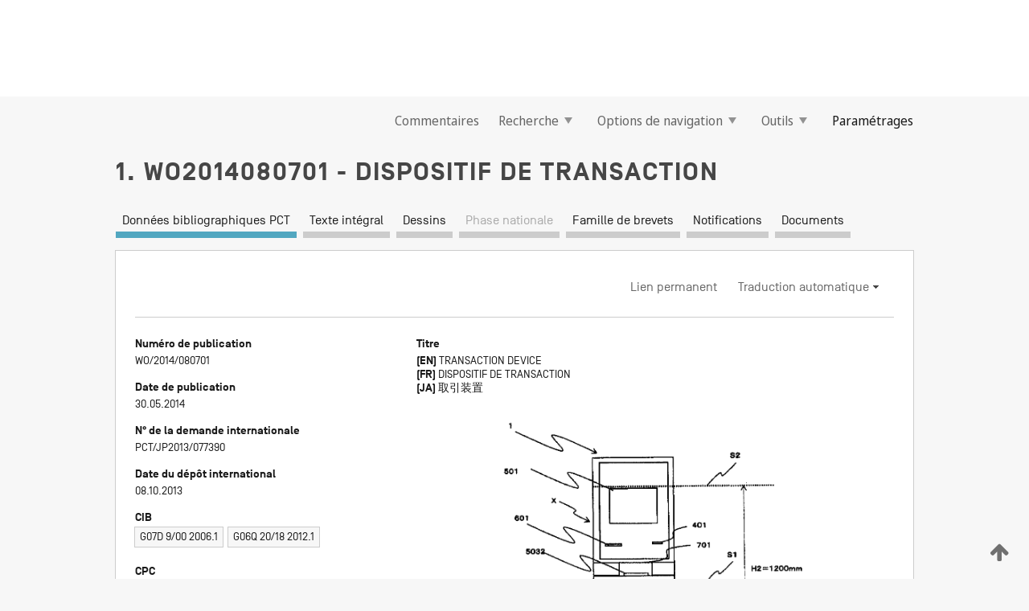

--- FILE ---
content_type: text/html;charset=UTF-8
request_url: https://patentscope.wipo.int/search/fr/detail.jsf?docId=WO2014080701
body_size: 19204
content:
<!DOCTYPE html>
<html xmlns="http://www.w3.org/1999/xhtml"><head id="j_idt4">
	<meta http-equiv="X-UA-Compatible" content="IE=edge" />
	<meta lang="fr" http-equiv="Content-Type" content="text/html;charset=utf-8" charset="utf-8" />

	
	<meta name="viewport" content="width=device-width, initial-scale=1.0, minimum-scale=1.0, maximum-scale=1.0" />
	
	<meta name="apple-mobile-web-app-capable" content="yes" />
	
	<meta name="apple-mobile-web-app-status-bar-style" content="black-translucent" />
		<meta name="Description" content="This patent search tool allows you not only to search the PCT database of about 2 million International Applications but also the worldwide patent collections. This search facility features: flexible search syntax; automatic word stemming and relevance ranking; as well as graphical results." />

   <meta name="language" content="fr" />
   <meta name="applicationId" content="WO2014080701" />
   <meta name="keywords" content="DISPOSITIF DE TRANSACTION" />
   <meta name="description" content="La présente invention concerne un dispositif de transaction qui est économique et très pratique à la fois pour des utilisateurs de fauteuil roulant et des non-utilisateurs de fauteuil roulant. La présente invention concerne un dispositif de transaction. Le dispositif de transaction est doté d'une unité d'entrée possédant une partie entrée permettant d'accepter une entrée d'un utilisateur, la partie entrée constituant l'unité d'entrée étant disposée de sorte qu'une partie ou la totalité de la hauteur de celle-ci depuis la surface du sol sur laquelle se trouve l'utilisateur soit incluse dans un espace compris dans une plage prédéfinie dans laquelle la praticité pour les utilisateurs de fauteuil roulant et les non-utilisateurs de fauteuil roulant est prise en considération." /><link rel="alternate" hreflang="ja" href="https://patentscope.wipo.int/search/ja/WO2014080701" /><link rel="alternate" hreflang="en" href="https://patentscope.wipo.int/search/en/WO2014080701" /><link rel="alternate" hreflang="fr" href="https://patentscope.wipo.int/search/fr/WO2014080701" />

      <meta name="DC.type" content="Patent Application" />
      <meta name="DC.title" content="DISPOSITIF DE TRANSACTION" />
      <meta name="DC.identifier" content="WO2014080701" />
         <meta name="DC.creator" scheme="inventor" content="KOIKE, Hideto" />
         <meta name="DC.contributor" scheme="assignee" content="OKI ELECTRIC INDUSTRY CO., LTD." />

      <meta name="DC.date" scheme="issued" content="2014-05-30" />
		<meta name="Cache-Control" content="no-cache,no-store,must-revalidate" />
		<meta name="Expires" content="0" />
		<meta name="Pragma" content="no-cache" />
	
	<title>WO2014080701 DISPOSITIF DE TRANSACTION</title><link type="text/css" rel="stylesheet" href="/search/javax.faces.resource/theme.css.jsf?ln=primefaces-wipo" /><link type="text/css" rel="stylesheet" href="/search/javax.faces.resource/primefaces/fa/font-awesome.css.xhtml" /><script type="text/javascript" src="/search/javax.faces.resource/omnifaces.js.jsf?ln=omnifaces&amp;v=2.6.9"></script><link type="text/css" rel="stylesheet" href="/search/javax.faces.resource/css/components.css.jsf?ln=w-ps-cc" /><link type="text/css" rel="stylesheet" href="/search/javax.faces.resource/css/components.css.jsf?ln=ps-cc" /><link type="text/css" rel="stylesheet" href="/search/javax.faces.resource/css/common/common.css.jsf" /><link type="text/css" rel="stylesheet" href="/search/javax.faces.resource/css/common/primefaces-custom.css.jsf" /><link type="text/css" rel="stylesheet" href="/search/javax.faces.resource/css/common/wfaces-custom.css.jsf" /><link type="text/css" rel="stylesheet" href="/search/javax.faces.resource/css/wipo/ps-ulf-compatibility.css.jsf" /><link type="text/css" rel="stylesheet" href="/search/javax.faces.resource/css/detail.css.jsf" /><link type="text/css" rel="stylesheet" href="/search/javax.faces.resource/css/machine-translation.css.jsf" /><link type="text/css" rel="stylesheet" href="/search/javax.faces.resource/css/lightbox-ps.css.jsf?ln=lightbox" /><link type="text/css" rel="stylesheet" href="/search/javax.faces.resource/primefaces/components.css.xhtml" /><script type="text/javascript" src="/search/javax.faces.resource/primefaces/jquery/jquery.js.xhtml"></script><script type="text/javascript" src="/search/javax.faces.resource/primefaces/core.js.xhtml"></script><script type="text/javascript" src="/search/javax.faces.resource/primefaces/components.js.xhtml"></script><script type="text/javascript" src="/search/javax.faces.resource/primefaces/jquery/jquery-plugins.js.xhtml"></script><script type="text/javascript" src="/search/javax.faces.resource/jsf.js.jsf?ln=javax.faces"></script><link type="text/css" rel="stylesheet" href="/search/javax.faces.resource/primefaces/timeline/timeline.css.xhtml" /><script type="text/javascript" src="/search/javax.faces.resource/primefaces/timeline/timeline.js.xhtml"></script><script type="text/javascript" src="/search/javax.faces.resource/hotkey/hotkey.js.jsf?ln=primefaces&amp;v=6.1"></script><style type="text/css">
		/*	When the drawerTriggering element has a top/bottom padding/margin (as the mainmenu items), 
			the position of the drawer must be updated correspondignly.*/
		.settings-drawer.b-drawer.wf-drawer-fix-position {
			top: -0.75rem;
		}	
	</style><style type="text/css">
		/*	When the drawerTriggering element has a top/bottom padding/margin (as the mainmenu items), 
			the position of the drawer must be updated correspondignly.*/
		.feedback-drawer.b-drawer.wf-drawer-fix-position {
			top: -0.75rem;
		}
		
		.feedback-message {
			margin-top: 1rem;
		}
	</style><style type="text/css">
		/*	When the drawerTriggering element has a top/bottom padding/margin (as the mainmenu items), 
			the position of the drawer must be updated correspondignly.*/
		.feedback-drawer.b-drawer.wf-drawer-fix-position {
			top: -0.75rem;
		}
	</style><script type="text/javascript">if(window.PrimeFaces){PrimeFaces.settings.locale='fr';}</script>
		<link href="/search/javax.faces.resource/w/css/wfaces.css.xhtml?v=1.0&amp;b=" rel="stylesheet" />
      <link rel="stylesheet" type="text/css" href="/search/javax.faces.resource/css/detail/WO2014080701.css?P20-MKPEAQ-83691" />




	<script>
		var APP_CTX='/search';
	</script>
		<script src="/search/javax.faces.resource/w/js/wfaces.js.xhtml?v=1.0&amp;b="></script><script type="text/javascript">
		epctmsg.lbl_designations_specific="Spécifiques";
		epctmsg.lbl_designations_none="Aucune";
		epctmsg.lbl_designations_all="Toutes";
		epctmsg.lbl_designations_changeSelec="Modifier la sélection";
		epctmsg.lbl_designations_chooseDesig="Choisir des désignations spécifiques";
		epctmsg.no_results_text="Aucun résultat pour :";
	</script><script type="text/javascript" src="/search/javax.faces.resource/js/psa.js.jsf"></script>
			<script src="https://webcomponents.wipo.int/polyfills/webcomponents-loader.js"></script>
	  		
	  		<script src="https://webcomponents.wipo.int/wipo-navbar/wipo-navbar.js"></script><script type="text/javascript" src="/search/javax.faces.resource/js/components.js.jsf?ln=w-ps-cc"></script>
      <script type="text/javascript">
	      const MAX_CHEMICAL_TEXT_TAB_INDEX = -1;
	      const SEARCH_REPORT_TAB_INDEX = -1;
         var taptaUrl= false;
      </script>
      
      <script id="taptaWidgetUrl" src="https://patentscope.wipo.int/translate/widget/app.js" data-mt-widget-site="patentscope"></script><script type="text/javascript" src="/search/javax.faces.resource/lightbox/js/lightbox-ps.js.jsf"></script><script type="text/javascript" src="/search/javax.faces.resource/lightbox/js/jqueryrotate.min.js.jsf"></script>
      
      <script src="/search/resources/js/lib/require.js" type="text/javascript" charset="utf-8"></script><script type="text/javascript" src="/search/javax.faces.resource/js/detail.js.jsf"></script></head><body dir="ltr">
<div class="wf-overlayPanel"></div><div id="pageBlockUI" class="ui-blockui-content ui-widget ui-widget-content ui-corner-all ui-helper-hidden ui-shadow">
	<div class="b-infobox b-infobox--has-spinner">
	  <h4 class="b-infobox__title">
	    Traitement en cours
	  </h4>
	  <div class="b-infobox__text">
	    <p>
	    	Veuillez attendre...
	    </p>
	  </div>
	</div></div><script id="pageBlockUI_s" type="text/javascript">$(function(){PrimeFaces.cw("BlockUI","widget_pageBlockUI",{id:"pageBlockUI",block:"@(.b-page)"});});</script>
<div class="b-page b-page--application">
	<div class="b-navigation b-navigation--has-close"><wipo-navbar appId='app-0072' applicationName='PATENTSCOPE' applicationLink='/search/fr' applicationCategory='patents' login='/search/wiposso/login' logout='/search/wiposso/logout' sso='unauthenticated' language='fr' languageOptions='[{"code":"en","name":null,"link":"/search/en/detail.jsf?docId=WO2014080701","targetTab":null},{"code":"fr","name":null,"link":null,"targetTab":null},{"code":"de","name":null,"link":"/search/de/detail.jsf?docId=WO2014080701","targetTab":null},{"code":"es","name":null,"link":"/search/es/detail.jsf?docId=WO2014080701","targetTab":null},{"code":"pt","name":null,"link":"/search/pt/detail.jsf?docId=WO2014080701","targetTab":null},{"code":"ru","name":null,"link":"/search/ru/detail.jsf?docId=WO2014080701","targetTab":null},{"code":"ja","name":null,"link":"/search/ja/detail.jsf?docId=WO2014080701","targetTab":null},{"code":"zh","name":null,"link":"/search/zh/detail.jsf?docId=WO2014080701","targetTab":null},{"code":"ko","name":null,"link":"/search/ko/detail.jsf?docId=WO2014080701","targetTab":null},{"code":"ar","name":null,"link":"/search/ar/detail.jsf?docId=WO2014080701","targetTab":null}]' userOptions='[{"code":null,"name":"REQUÊTES DE LA SESSION","link":"/search/fr/reg/user_session_queries.jsf","targetTab":"_self"},{"code":null,"name":"REQUÊTES SAUVEGARDÉES","link":"/search/fr/reg/user_queries.jsf","targetTab":"_self"},{"code":null,"name":"LOTS DE MARKUSH","link":"/search/fr/chemc/batches.jsf","targetTab":"_self"},{"code":null,"name":"DEMANDES SUIVIES","link":"/search/fr/reg/watching.jsf","targetTab":"_self"}]' helpOptions='[{"code":"contact","name":null,"link":"https://www3.wipo.int/contact/fr/area.jsp?area=patentscope-db","targetTab":null},{"code":"faq","name":null,"link":"https://www.wipo.int/patentscope/fr/faqs_patentscope.html","targetTab":null}]' helpMore='[{"code":null,"name":"COMMUNAUTÉ DES UTILISATEURS DE PATENTSCOPE","link":"https://www.linkedin.com/groups/9811620/","targetTab":"_blank"},{"code":null,"name":"AIDE PATENTSCOPE","link":"/search/fr/help/help.jsf","targetTab":"_self"},{"code":null,"name":"CONDITIONS D&#39;UTILISATION","link":"https://www.wipo.int/patentscope/fr/data/terms_patentscope.html","targetTab":"_blank"},{"code":null,"name":"POLITIQUE DE CONFIDENTIALITÉ","link":"https://www.wipo.int/tools/fr/privacy_policy-ipportal.html","targetTab":"_blank"}]' hide-search='true'><div style='background:black; height: 48px; width: 100%'></div></wipo-navbar>

	<div class="ps-mainmenu--container">
<form id="formMainMenu" name="formMainMenu" method="post" action="/search/fr/detail.jsf?docId=WO2014080701" enctype="application/x-www-form-urlencoded">
<input type="hidden" name="formMainMenu" value="formMainMenu" />

	
	
			<div class="ps-mainmenu">

				<div class="ps-mainmenu--item">
				</div>
				
				<div class="ps-mainmenu--item">
	
	<div class="ps-drawer-trigger b-pointer b-pointer--is-toggle" aria-controls="feedback_drawer"><a id="formMainMenu:feedbackLink" href="#" onclick="mojarra.ab(this,event,'action',0,'feedbackForm');return false">Commentaires</a>
	</div>
				</div>
			
				<div class="ps-mainmenu--item">
		<button id="formMainMenu:triggerSearchMenu" class="ps-plain-button " type="button">Recherche
			<span class="icon-wrapper small-arrow-down-icon"></span>
		</button><div id="formMainMenu:j_idt1015" class="ui-menu ui-menu-dynamic ui-widget ui-widget-content ui-corner-all ui-helper-clearfix ui-shadow ps-mainmenu--submenu" role="menu"><div tabindex="0" class="ui-helper-hidden-accessible"></div><ul class="ui-menu-list ui-helper-reset"><li class="ui-menuitem ui-widget ui-corner-all" role="menuitem"><a tabindex="-1" id="formMainMenu:simpleSearch" class="ui-menuitem-link ui-corner-all" href="#" onclick="document.location.href='/search/fr/search.jsf';PrimeFaces.ab({s:&quot;formMainMenu:simpleSearch&quot;,f:&quot;formMainMenu&quot;});return false;"><span class="ui-menuitem-text">Recherche simple</span></a></li><li class="ui-menuitem ui-widget ui-corner-all" role="menuitem"><a tabindex="-1" id="formMainMenu:advancedSearch" class="ui-menuitem-link ui-corner-all" href="#" onclick="document.location.href='/search/fr/advancedSearch.jsf';PrimeFaces.ab({s:&quot;formMainMenu:advancedSearch&quot;,f:&quot;formMainMenu&quot;});return false;"><span class="ui-menuitem-text">Recherche avancée</span></a></li><li class="ui-menuitem ui-widget ui-corner-all" role="menuitem"><a tabindex="-1" id="formMainMenu:structuredSearch" class="ui-menuitem-link ui-corner-all" href="#" onclick="document.location.href='/search/fr/structuredSearch.jsf';PrimeFaces.ab({s:&quot;formMainMenu:structuredSearch&quot;,f:&quot;formMainMenu&quot;});return false;"><span class="ui-menuitem-text">Combinaison de champs</span></a></li><li class="ui-menuitem ui-widget ui-corner-all" role="menuitem"><a tabindex="-1" id="formMainMenu:clir" class="ui-menuitem-link ui-corner-all" href="#" onclick="document.location.href='/search/fr/clir/clir.jsf';PrimeFaces.ab({s:&quot;formMainMenu:clir&quot;,f:&quot;formMainMenu&quot;});return false;"><span class="ui-menuitem-text">Expansion de requête multilingue</span></a></li><li class="ui-menuitem ui-widget ui-corner-all" role="menuitem"><a tabindex="-1" class="ui-menuitem-link ui-corner-all" href="#" onclick="document.location.href='/search/fr/chemc/chemc.jsf';PrimeFaces.ab({s:&quot;formMainMenu:j_idt1016&quot;,f:&quot;formMainMenu&quot;});return false;"><span class="ui-menuitem-text">Composés chimiques (Connexion requise)</span></a></li></ul></div><script id="formMainMenu:j_idt1015_s" type="text/javascript">$(function(){PrimeFaces.cw("PlainMenu","widget_formMainMenu_j_idt1015",{id:"formMainMenu:j_idt1015",overlay:true,my:"left top",at:"left bottom",trigger:"formMainMenu:triggerSearchMenu",triggerEvent:"click"});});</script>
				</div>

	
				<div class="ps-mainmenu--item">
		<button id="formMainMenu:triggerBrowseMenu" class="ps-plain-button " type="button">Options de navigation
			<span class="icon-wrapper small-arrow-down-icon"></span>
		</button><div id="formMainMenu:j_idt1026" class="ui-menu ui-menu-dynamic ui-widget ui-widget-content ui-corner-all ui-helper-clearfix ui-shadow ui-menu-toggleable ps-mainmenu--submenu" role="menu"><div tabindex="0" class="ui-helper-hidden-accessible"></div><ul class="ui-menu-list ui-helper-reset"><li class="ui-menuitem ui-widget ui-corner-all" role="menuitem"><a tabindex="-1" id="formMainMenu:browseByWeek" class="ui-menuitem-link ui-corner-all" href="#" onclick="document.location.href='/search/fr/resultWeeklyBrowse.jsf';PrimeFaces.ab({s:&quot;formMainMenu:browseByWeek&quot;,f:&quot;formMainMenu&quot;});return false;"><span class="ui-menuitem-text">Recherche par semaine (PCT)</span></a></li><li class="ui-menuitem ui-widget ui-corner-all" role="menuitem"><a tabindex="-1" id="formMainMenu:pctBrowse" class="ui-menuitem-link ui-corner-all" href="#" onclick="document.location.href='/search/fr/pctBrowse.jsf';PrimeFaces.ab({s:&quot;formMainMenu:pctBrowse&quot;,f:&quot;formMainMenu&quot;});return false;"><span class="ui-menuitem-text">Archives de la Gazette</span></a></li><li class="ui-menuitem ui-widget ui-corner-all" role="menuitem"><a tabindex="-1" id="formMainMenu:sequenceListing" class="ui-menuitem-link ui-corner-all" href="#" onclick="document.location.href='/search/fr/sequences.jsf';PrimeFaces.ab({s:&quot;formMainMenu:sequenceListing&quot;,f:&quot;formMainMenu&quot;});return false;"><span class="ui-menuitem-text">Listages de séquences</span></a></li><li id="formMainMenu:j_idt1027" class="ui-widget-header ui-corner-all"><h3><span class="ui-icon ui-icon-triangle-1-s"></span>Entrées en phase nationale</h3></li><li class="ui-menuitem ui-widget ui-corner-all ui-submenu-child" role="menuitem"><a tabindex="-1" id="formMainMenu:pctNPE" class="ui-menuitem-link ui-corner-all" href="/search/static/npe/npe.zip"><span class="ui-menuitem-text"><table>
<tbody>
<tr>
<td>Entrées en phase nationale Téléchargement complet</td>
<td><label class="icon-wrapper http-download-icon ps-left-space"></label></td>
<td>
									<a href="ftp://ftp.wipo.int/patentscope/pdf/npe/npe.zip" class="icon-wrapper ftp-download-icon ps-left-space"></a></td>
</tr>
</tbody>
</table>
</span></a></li><li class="ui-menuitem ui-widget ui-corner-all ui-submenu-child" role="menuitem"><a tabindex="-1" id="formMainMenu:pctNPEinc" class="ui-menuitem-link ui-corner-all" href="/search/static/npe/npe-incremental.zip"><span class="ui-menuitem-text"><table>
<tbody>
<tr>
<td>Entrées en phase nationale Téléchargement progressif (7 derniers jours)</td>
<td><label class="icon-wrapper http-download-icon ps-left-space"></label></td>
<td>
									<a href="ftp://ftp.wipo.int/patentscope/pdf/npe/npe-incremental.zip" class="icon-wrapper ftp-download-icon ps-left-space"></a></td>
</tr>
</tbody>
</table>
</span></a></li><li id="formMainMenu:j_idt1036" class="ui-widget-header ui-corner-all"><h3><span class="ui-icon ui-icon-triangle-1-s"></span>Fichier d'autorité</h3></li><li class="ui-menuitem ui-widget ui-corner-all ui-submenu-child" role="menuitem"><a tabindex="-1" id="formMainMenu:authorityFileST37" class="ui-menuitem-link ui-corner-all" href="/search/static/authority/WO_AF.zip"><span class="ui-menuitem-text"><table>
<tbody>
<tr>
<td>Fichier d'autorité Télécharger le ST37 standard</td>
<td><label class="icon-wrapper http-download-icon ps-left-space"></label></td>
<td>
									<a href="ftp://ftp.wipo.int/patentscope/pdf/gazette/WO_AF.zip" class="icon-wrapper ftp-download-icon ps-left-space"></a></td>
</tr>
</tbody>
</table>
</span></a></li></ul></div><script id="formMainMenu:j_idt1026_s" type="text/javascript">$(function(){PrimeFaces.cw("PlainMenu","widget_formMainMenu_j_idt1026",{id:"formMainMenu:j_idt1026",toggleable:true,overlay:true,my:"left top",at:"left bottom",trigger:"formMainMenu:triggerBrowseMenu",triggerEvent:"click"});});</script>
		
				</div><div id="formMainMenu:toolsMainMenu" class="ps-mainmenu--item js-multiDocumentDownloadEnabled">
		<button id="formMainMenu:triggerToolsMenu" class="ps-plain-button " type="button">Outils
			<span class="icon-wrapper small-arrow-down-icon"></span>
		</button><div id="formMainMenu:j_idt1050" class="ui-menu ui-menu-dynamic ui-widget ui-widget-content ui-corner-all ui-helper-clearfix ui-shadow ps-mainmenu--submenu" role="menu"><div tabindex="0" class="ui-helper-hidden-accessible"></div><ul class="ui-menu-list ui-helper-reset"><li class="ui-menuitem ui-widget ui-corner-all" role="menuitem"><a tabindex="-1" class="ui-menuitem-link ui-corner-all" href="https://patentscope.wipo.int/translate/translate.jsf?interfaceLanguage=fr" target="_blank"><span class="ui-menuitem-text">WIPO Translate</span></a></li><li class="ui-menuitem ui-widget ui-corner-all" role="menuitem"><a tabindex="-1" class="ui-menuitem-link ui-corner-all" href="https://wipopearl.wipo.int/fr/linguistic" target="_blank"><span class="ui-menuitem-text">WIPO Pearl</span></a></li><li class="ui-menuitem ui-widget ui-corner-all" role="menuitem"><a tabindex="-1" id="formMainMenu:greenInventory" class="ui-menuitem-link ui-corner-all" href="https://www.wipo.int/classifications/ipc/green-inventory/home" target="_blank"><span class="ui-menuitem-text">L’inventaire vert selon la CIB</span></a></li><li class="ui-menuitem ui-widget ui-corner-all" role="menuitem"><a tabindex="-1" id="formMainMenu:aiIndex" class="ui-menuitem-link ui-corner-all" href="https://www.wipo.int/tech_trends/fr/artificial_intelligence/patentscope.html" target="_blank"><span class="ui-menuitem-text">Index pour l’intelligence artificielle</span></a></li><li class="ui-menuitem ui-widget ui-corner-all" role="menuitem"><a tabindex="-1" id="formMainMenu:covid19" class="ui-menuitem-link ui-corner-all" href="#" onclick="document.location.href='/search/fr/covid19.jsf';PrimeFaces.ab({s:&quot;formMainMenu:covid19&quot;,f:&quot;formMainMenu&quot;});return false;"><span class="ui-menuitem-text">Soutenir les efforts liés à la COVID-19</span></a></li><li class="ui-menuitem ui-widget ui-corner-all" role="menuitem"><a tabindex="-1" id="formMainMenu:sdg" class="ui-menuitem-link ui-corner-all" href="#" onclick="document.location.href='/search/fr/sdg.jsf';PrimeFaces.ab({s:&quot;formMainMenu:sdg&quot;,f:&quot;formMainMenu&quot;});return false;"><span class="ui-menuitem-text">Objectifs de développement durable (ODD)</span></a></li><li class="ui-menuitem ui-widget ui-corner-all" role="menuitem"><a tabindex="-1" class="ui-menuitem-link ui-corner-all" href="https://www.wipo.int/patent_register_portal" target="_blank"><span class="ui-menuitem-text">Portail d'accès aux registres de brevets nationaux</span></a></li></ul></div><script id="formMainMenu:j_idt1050_s" type="text/javascript">$(function(){PrimeFaces.cw("PlainMenu","widget_formMainMenu_j_idt1050",{id:"formMainMenu:j_idt1050",overlay:true,my:"left top",at:"left bottom",trigger:"formMainMenu:triggerToolsMenu",triggerEvent:"click"});});</script></div>
	
	
				<div class="ps-mainmenu--item">
	
	<div class="ps-drawer-trigger b-pointer b-pointer--is-toggle" aria-controls="settings_drawer">
						<span>Paramétrages</span>
	</div>
				</div>
				
		    </div><input type="hidden" name="javax.faces.ViewState" id="j_id1:javax.faces.ViewState:0" value="8689283718697716485:-2840814435543436513" autocomplete="off" />
</form>
	</div>
		<div id="settings_drawer" class="ps-drawer b-drawer b-workbench-filter-advanced     wf-drawer-fix-position      settings-drawer">

			<div class="b-drawer__step">
				<h2 class="b-drawer__title">Paramétrages</h2>
					<div class="b-drawer__title-actions"><button id="j_idt1069" name="j_idt1069" class="b-button" onclick="PrimeFaces.ab({s:&quot;j_idt1069&quot;,f:&quot;settingsForm&quot;,u:&quot;settingsForm&quot;});return false;" type="submit"><span class="ui-button-text ui-c">Réinitialiser</span></button><script id="j_idt1069_s" type="text/javascript">PrimeFaces.cw("CommandButton","widget_j_idt1069",{id:"j_idt1069"});</script><button id="j_idt1070" name="j_idt1070" class="b-button b-button--is-type_primary js-close-pointer js-close-button" onclick="onDrawerClose(this);" type="button" aria-controls="settings_drawer"><span class="ui-button-text ui-c">Fermer</span></button><script id="j_idt1070_s" type="text/javascript">PrimeFaces.cw("CommandButton","widget_j_idt1070",{id:"j_idt1070"});</script>
					</div>
			</div>

			<div class="ps-drawer--content">
<form id="settingsForm" name="settingsForm" method="post" action="/search/fr/detail.jsf?docId=WO2014080701" enctype="application/x-www-form-urlencoded">
<input type="hidden" name="settingsForm" value="settingsForm" />
<div id="settingsForm:j_idt1072" class="ui-tabmenu ui-widget ui-widget-content ui-corner-all ps-tabmenu ps-tabmenu--is-plain"><ul class="ui-tabmenu-nav ui-helper-reset ui-helper-clearfix ui-widget-header ui-corner-all" role="tablist"><li class="ui-tabmenuitem ui-state-default ui-state-active ui-corner-top" role="tab" aria-expanded="true" aria-selected="true"><a tabindex="-1" class="ui-menuitem-link ui-corner-all" href="#" onclick="PrimeFaces.ab({s:&quot;settingsForm:j_idt1073&quot;,u:&quot;settingsForm&quot;,f:&quot;settingsForm&quot;});return false;"><span class="ui-menuitem-text">Recherche</span></a></li><li class="ui-tabmenuitem ui-state-default ui-corner-top" role="tab" aria-expanded="false" aria-selected="false"><a tabindex="-1" class="ui-menuitem-link ui-corner-all" href="#" onclick="PrimeFaces.ab({s:&quot;settingsForm:j_idt1074&quot;,u:&quot;settingsForm&quot;,f:&quot;settingsForm&quot;});return false;"><span class="ui-menuitem-text">Office</span></a></li><li class="ui-tabmenuitem ui-state-default ui-corner-top" role="tab" aria-expanded="false" aria-selected="false"><a tabindex="-1" class="ui-menuitem-link ui-corner-all" href="#" onclick="PrimeFaces.ab({s:&quot;settingsForm:j_idt1075&quot;,u:&quot;settingsForm&quot;,f:&quot;settingsForm&quot;});return false;"><span class="ui-menuitem-text">Résultats</span></a></li><li class="ui-tabmenuitem ui-state-default ui-corner-top" role="tab" aria-expanded="false" aria-selected="false"><a tabindex="-1" class="ui-menuitem-link ui-corner-all" href="#" onclick="PrimeFaces.ab({s:&quot;settingsForm:j_idt1076&quot;,u:&quot;settingsForm&quot;,f:&quot;settingsForm&quot;});return false;"><span class="ui-menuitem-text">Télécharger</span></a></li><li class="ui-tabmenuitem ui-state-default ui-corner-top" role="tab" aria-expanded="false" aria-selected="false"><a tabindex="-1" class="ui-menuitem-link ui-corner-all" href="#" onclick="PrimeFaces.ab({s:&quot;settingsForm:j_idt1077&quot;,u:&quot;settingsForm&quot;,f:&quot;settingsForm&quot;});return false;"><span class="ui-menuitem-text">Interface</span></a></li></ul></div><script id="settingsForm:j_idt1072_s" type="text/javascript">PrimeFaces.cw("TabMenu","widget_settingsForm_j_idt1072",{id:"settingsForm:j_idt1072"});</script><div id="settingsForm:querySection" class="ui-outputpanel ui-widget">
	<div id="settingsForm:j_idt1079" class="b-edit-panel">
		<div class="b-edit-panel__content">

	<div id="settingsForm:j_idt1080" class="b-edit-panel__section-group">
		<div class="b-edit-panel__section b-view-panel__section--slots_two">
    
    <div id="settingsForm:j_idt1081" class="b-view-panel__slot w-slot">
	<div id="settingsForm:queryLanguage">
		<div class="b-input b-input-dropdown b-input--has-floatlabel b-input--is-select                         ">
	
			<div class="b-input__table">
				<div class="b-input__table-td b-input__table-td__dropdown">
					<label class="b-input__label b-input__label"><label>Langue d'interrogation</label>
					</label><select id="settingsForm:queryLanguage:input" name="settingsForm:queryLanguage:input" class="b-input__input b-input__dropdown-input" size="1" onselect="" tabindex="" onchange="PrimeFaces.ab({s:this,e:&quot;change&quot;,p:&quot;settingsForm:queryLanguage:input&quot;,u:&quot;@(.js-searchTextLanguage-option)&quot;});">	<option value="bg">Bulgare</option>
	<option value="hr">Croate</option>
	<option value="fi">Finnois</option>
	<option value="el">Grec</option>
	<option value="ge">Géorgien</option>
	<option value="id">Indonésien</option>
	<option value="kk">Kazakh</option>
	<option value="kh">Khmer</option>
	<option value="lo">Lao</option>
	<option value="lv">Letton</option>
	<option value="lt">Lituanien </option>
	<option value="ms">Malais</option>
	<option value="no">Norvégien</option>
	<option value="nl">Néerlandais</option>
	<option value="ro">Roumain</option>
	<option value="sr">Serbe</option>
	<option value="sk">Slovaque</option>
	<option value="cs">Tchèque</option>
	<option value="th">Thaïlandais</option>
	<option value="tr">Turc</option>
	<option value="de">allemand</option>
	<option value="en">anglais</option>
	<option value="ar">arabe</option>
	<option value="zh">chinois</option>
	<option value="ko">coréen</option>
	<option value="da">danois</option>
	<option value="es">espagnol</option>
	<option value="et">estonien</option>
	<option value="fr">français</option>
	<option value="hu">hongrois</option>
	<option value="he">hébreu</option>
	<option value="it">italien</option>
	<option value="ja">japonais</option>
	<option value="pl">polonais</option>
	<option value="pt">portugais</option>
	<option value="ru">russe</option>
	<option value="sv">suédois</option>
	<option value="vn">vietnamien</option>
	<option value="GUI" selected="selected">Défaut</option>
</select>
	
				</div>
			</div><div id="settingsForm:queryLanguage:error"></div><div id="settingsForm:queryLanguage:info"></div>
		</div>
	</div>
	</div>
			
		</div>
	</div>

	<div id="settingsForm:j_idt1142" class="b-edit-panel__section-group">
		<div class="b-edit-panel__section b-view-panel__section--slots_three">
    
    <div id="settingsForm:j_idt1143" class="b-view-panel__slot w-slot">
	<div id="settingsForm:stemmingOption">
		
		<div class="b-input b-input-checkbox                    ">
			<div class="b-input__checkbox-input">
				<fieldset class="b-input__checkbox-group">
      				<div class="b-input__table">
						<label class="b-input__checkbox-item b-input__table-tr"><input id="settingsForm:stemmingOption:input" type="checkbox" name="settingsForm:stemmingOption:input" checked="checked" tabindex="" onclick="PrimeFaces.ab({s:this,e:&quot;click&quot;,p:&quot;settingsForm:stemmingOption:input&quot;,u:&quot;@(.js-stemming-option)&quot;});" />
							<span class="b-input__checkbox-item-text b-input__table-td b-input__checkbox-input-label">Stemming/racinisation
							</span>
						</label>
					</div>
				</fieldset>
			</div><div id="settingsForm:stemmingOption:error"></div><div id="settingsForm:stemmingOption:info"></div>
	</div>
	</div>
	</div>
    
    <div id="settingsForm:j_idt1163" class="b-view-panel__slot w-slot">
	<div id="settingsForm:singleFamilyMemberOption">
		
		<div class="b-input b-input-checkbox                    ">
			<div class="b-input__checkbox-input">
				<fieldset class="b-input__checkbox-group">
      				<div class="b-input__table">
						<label class="b-input__checkbox-item b-input__table-tr"><input id="settingsForm:singleFamilyMemberOption:input" type="checkbox" name="settingsForm:singleFamilyMemberOption:input" tabindex="" onclick="PrimeFaces.ab({s:this,e:&quot;click&quot;,p:&quot;settingsForm:singleFamilyMemberOption:input&quot;,u:&quot;@(.js-singleFamilyMember-option)&quot;});" />
							<span class="b-input__checkbox-item-text b-input__table-td b-input__checkbox-input-label">Membre de famille unique
							</span>
						</label>
					</div>
				</fieldset>
			</div><div id="settingsForm:singleFamilyMemberOption:error"></div><div id="settingsForm:singleFamilyMemberOption:info"></div>
	</div>
	</div>
	</div>
    
    <div id="settingsForm:j_idt1183" class="b-view-panel__slot w-slot">
	<div id="settingsForm:includeNplOption">
		
		<div class="b-input b-input-checkbox                    ">
			<div class="b-input__checkbox-input">
				<fieldset class="b-input__checkbox-group">
      				<div class="b-input__table">
						<label class="b-input__checkbox-item b-input__table-tr"><input id="settingsForm:includeNplOption:input" type="checkbox" name="settingsForm:includeNplOption:input" tabindex="" onclick="PrimeFaces.ab({s:this,e:&quot;click&quot;,p:&quot;settingsForm:includeNplOption:input&quot;,u:&quot;@(.js-includeNPL-option)&quot;});" />
							<span class="b-input__checkbox-item-text b-input__table-td b-input__checkbox-input-label">Inclure la LNB
							</span>
						</label>
					</div>
				</fieldset>
			</div><div id="settingsForm:includeNplOption:error"></div><div id="settingsForm:includeNplOption:info"></div>
	</div>
	</div>
	</div>
			
		</div>
	</div>

	<div id="settingsForm:j_idt1220" class="b-edit-panel__section-group">
		<div class="b-edit-panel__section b-view-panel__section--slots_three">
    
    <div id="settingsForm:j_idt1221" class="b-view-panel__slot w-slot">
	<div id="settingsForm:sortOption">
		<div class="b-input b-input-dropdown b-input--has-floatlabel b-input--is-select                         ">
	
			<div class="b-input__table">
				<div class="b-input__table-td b-input__table-td__dropdown">
					<label class="b-input__label b-input__label">Trier par:
					</label><select id="settingsForm:sortOption:input" name="settingsForm:sortOption:input" class="b-input__input b-input__dropdown-input" size="1" onselect="" tabindex="" onchange="mojarra.ab(this,event,'change',0,0)">	<option value="-score" selected="selected">Pertinence</option>
	<option value="-DP">Date de pub. antichronologique</option>
	<option value="+DP">Date de pub. chronologique</option>
	<option value="-AD">Date de demande antichronologique</option>
	<option value="+AD">Date de demande chronologique</option>
</select>
	
				</div>
			</div><div id="settingsForm:sortOption:error"></div><div id="settingsForm:sortOption:info"></div>
		</div>
	</div>
	</div>
    
    <div id="settingsForm:j_idt1243" class="b-view-panel__slot w-slot">
	<div id="settingsForm:lengthOption">
		<div class="b-input b-input-dropdown b-input--has-floatlabel b-input--is-select                         ">
	
			<div class="b-input__table">
				<div class="b-input__table-td b-input__table-td__dropdown">
					<label class="b-input__label b-input__label"><label>Nombre de réponses par page</label>
					</label><select id="settingsForm:lengthOption:input" name="settingsForm:lengthOption:input" class="b-input__input b-input__dropdown-input" size="1" onselect="" tabindex="" onchange="mojarra.ab(this,event,'change',0,0)">	<option value="10" selected="selected">10</option>
	<option value="50">50</option>
	<option value="100">100</option>
	<option value="200">200</option>
</select>
	
				</div>
			</div><div id="settingsForm:lengthOption:error"></div><div id="settingsForm:lengthOption:info"></div>
		</div>
	</div>
	</div>
    
    <div id="settingsForm:j_idt1268" class="b-view-panel__slot w-slot">
	<div id="settingsForm:j_idt1269">
		<div class="b-input b-input-dropdown b-input--has-floatlabel b-input--is-select                         ">
	
			<div class="b-input__table">
				<div class="b-input__table-td b-input__table-td__dropdown">
					<label class="b-input__label b-input__label">Vue de la liste de résultats
					</label><select id="settingsForm:j_idt1269:input" name="settingsForm:j_idt1269:input" class="b-input__input b-input__dropdown-input" size="1" onselect="" tabindex="" onchange="mojarra.ab(this,event,'change',0,0)">	<option value="SIMPLE_VIEW">Simple</option>
	<option value="DOUBLE_VIEW">Double</option>
	<option value="ALL_VIEW" selected="selected">Tout</option>
	<option value="ALL_VIEW_IMAGE">Tout + Image</option>
	<option value="IMAGE_ONLY">Image</option>
	<option value="MULTI_LANGS">Multi-colonnes</option>
</select>
	
				</div>
			</div><div id="settingsForm:j_idt1269:error"></div><div id="settingsForm:j_idt1269:info"></div>
		</div>
	</div>
	</div>
			
		</div>
	</div>
		</div>
	</div></div><input type="hidden" name="javax.faces.ViewState" id="j_id1:javax.faces.ViewState:1" value="8689283718697716485:-2840814435543436513" autocomplete="off" />
</form>
			</div>
		</div>
		<div id="feedback_drawer" class="ps-drawer b-drawer b-workbench-filter-advanced     wf-drawer-fix-position      feedback-drawer">

			<div class="b-drawer__step">
				<h2 class="b-drawer__title">Commentaires</h2>
					<div class="b-drawer__title-actions"><button id="j_idt3029" name="j_idt3029" class="b-button js-close-pointer js-close-button" onclick="PrimeFaces.ab({s:&quot;j_idt3029&quot;,p:&quot;j_idt3029&quot;,u:&quot;feedbackForm&quot;});return false;" type="submit" aria-controls="feedback_drawer"><span class="ui-button-text ui-c">Fermer</span></button><script id="j_idt3029_s" type="text/javascript">PrimeFaces.cw("CommandButton","widget_j_idt3029",{id:"j_idt3029"});</script>
					</div>
			</div>

			<div class="ps-drawer--content">
<form id="feedbackForm" name="feedbackForm" method="post" action="/search/fr/detail.jsf?docId=WO2014080701" enctype="application/x-www-form-urlencoded">
<input type="hidden" name="feedbackForm" value="feedbackForm" />
<span id="feedbackForm:feedbackPanel">
			<div class="feedback-message"><p>Donnez-nous votre avis au sujet de PATENTSCOPE ou dites-nous ce qui pourrait être ajouté ou comment nous pourrions améliorer l'interface.</p>
			</div>
	<div id="feedbackForm:j_idt3049" class="b-edit-panel">
		<div class="b-edit-panel__content">

	<div id="feedbackForm:j_idt3050" class="b-edit-panel__section-group">
		<div class="b-edit-panel__section ">
    
    <div id="feedbackForm:j_idt3051" class="b-view-panel__slot w-slot">
	<div id="feedbackForm:feedback">
		<div class="b-input b-input-text-area b-input--has-floatlabel      b-input--is-required                      ">
	
			<div class="b-input__table">
				<div class="b-input__table-td">
	
					<label class="b-input__label"><span class="ie-bg-label">Vos commentaires</span></label><textarea id="feedbackForm:feedback:input" name="feedbackForm:feedback:input" cols="20" rows="3" tabindex="" maxlength="2147483647" style="overflow-y: auto; " aria-required="true" class="ui-inputfield ui-inputtextarea ui-widget ui-state-default ui-corner-all b-input__text-area-input  ui-inputtextarea-resizable"></textarea><script id="feedbackForm:feedback:input_s" type="text/javascript">$(function(){PrimeFaces.cw("InputTextarea","widget_feedbackForm_feedback_input",{id:"feedbackForm:feedback:input",autoResize:true,counter:"feedbackForm:feedback:display",counterTemplate:"{0} caractères restants."});});</script>
	
				</div>
			</div><div id="feedbackForm:feedback:error"></div><div id="feedbackForm:feedback:info"></div>
		</div>
	</div>
	<div id="feedbackForm:contactEmail">
		<div class="b-input b-input-text b-input--has-floatlabel       b-input--is-required                   ">
			<div class="b-input__table" style="width: 100%">
				<div class="b-input__table-td">
					<label class="b-input__label">Courriel de contact
					</label><input id="feedbackForm:contactEmail:input" type="text" name="feedbackForm:contactEmail:input" autocomplete="off" class="b-input__input b-input__text-input                       " onkeydown="" onkeyup="" style="" tabindex="" title="" />
				</div><div id="feedbackForm:contactEmail:buttons" class="b-input__button-wrapper"><button id="feedbackForm:contactEmail:j_idt3130" name="feedbackForm:contactEmail:j_idt3130" class="b-button b-button--is-type_primary" onclick="PrimeFaces.ab({s:&quot;feedbackForm:contactEmail:j_idt3130&quot;,p:&quot;feedbackForm&quot;,u:&quot;feedbackForm&quot;,onco:function(xhr,status,args){if (args &amp;&amp; args.closeDrawer) { PSComponents.closeDrawer('feedback_drawer'); };}});return false;" type="submit"><span class="ui-button-text ui-c">Envoyer</span></button><script id="feedbackForm:contactEmail:j_idt3130_s" type="text/javascript">PrimeFaces.cw("CommandButton","widget_feedbackForm_contactEmail_j_idt3130",{id:"feedbackForm:contactEmail:j_idt3130"});</script></div>
	
		     </div><div id="feedbackForm:contactEmail:error"></div><div id="feedbackForm:contactEmail:info"></div>
	    </div>
    </div>
	</div>
			
		</div>
	</div>
		</div>
	</div><span id="feedbackForm:j_idt3299"></span><script type="text/javascript">$(function(){PrimeFaces.focus('feedbackForm:feedback:input');});</script></span><input type="hidden" name="javax.faces.ViewState" id="j_id1:javax.faces.ViewState:2" value="8689283718697716485:-2840814435543436513" autocomplete="off" />
</form>
			</div>
		</div>
		<div id="goto_drawer" class="ps-drawer b-drawer b-workbench-filter-advanced     wf-drawer-fix-position      goto-drawer">

			<div class="b-drawer__step">
				<h2 class="b-drawer__title">Aller à Demande</h2>
			</div>

			<div class="ps-drawer--content">
<form id="gotoForm" name="gotoForm" method="post" action="/search/fr/detail.jsf?docId=WO2014080701" enctype="application/x-www-form-urlencoded">
<input type="hidden" name="gotoForm" value="gotoForm" />

	<div id="gotoForm:j_idt3360" class="b-edit-panel">
		<div class="b-edit-panel__content">

	<div id="gotoForm:j_idt3363" class="b-edit-panel__section-group">
		<div class="b-edit-panel__section ">
    
    <div id="gotoForm:j_idt3367" class="b-view-panel__slot w-slot">
	<div id="gotoForm:gotoApplicationNumber">
		<div class="b-input b-input-text b-input--has-floatlabel       b-input--is-required                   ">
			<div class="b-input__table" style="width: 100%">
				<div class="b-input__table-td">
					<label class="b-input__label">Identifiant/numéro de demande
					</label><input id="gotoForm:gotoApplicationNumber:input" type="text" name="gotoForm:gotoApplicationNumber:input" autocomplete="off" class="b-input__input b-input__text-input                       " onkeydown="if (event.keyCode == 13) {$('.js-goto-button').click(); return false;}" onkeyup="" style="" tabindex="" title="" />
				</div><div id="gotoForm:gotoApplicationNumber:buttons" class="b-input__button-wrapper"><button id="gotoForm:gotoApplicationNumber:j_idt3379" name="gotoForm:gotoApplicationNumber:j_idt3379" class="b-button-medium primary js-goto-button" onclick="PrimeFaces.ab({s:&quot;gotoForm:gotoApplicationNumber:j_idt3379&quot;,u:&quot;gotoForm&quot;});return false;" type="submit"><span class="ui-button-icon-left ui-icon ui-c b-icon b-icon--search"></span><span class="ui-button-text ui-c"></span></button><script id="gotoForm:gotoApplicationNumber:j_idt3379_s" type="text/javascript">PrimeFaces.cw("CommandButton","widget_gotoForm_gotoApplicationNumber_j_idt3379",{id:"gotoForm:gotoApplicationNumber:j_idt3379"});</script></div>
	
		     </div><div id="gotoForm:gotoApplicationNumber:error"></div><div id="gotoForm:gotoApplicationNumber:info"></div>
	    </div>
    </div>
	</div>
			
		</div>
	</div>
		</div>
	</div><span id="gotoForm:j_idt3490"></span><script type="text/javascript">$(function(){PrimeFaces.focus('gotoForm:gotoApplicationNumber');});</script><input type="hidden" name="javax.faces.ViewState" id="j_id1:javax.faces.ViewState:3" value="8689283718697716485:-2840814435543436513" autocomplete="off" />
</form>
			</div>
		</div>
		
		
		<div class="b-navigation-floater-bottom">
			<a class="fa fa-fw fa-arrow-up" style="text-decoration:none; float: right; color: #707070; font-size: 26px; margin: 20px;" onclick="wscrollToTop();"></a>
		</div>
		
	</div>
 
<div class="b-page-header">
<form id="headerForm" name="headerForm" method="post" action="/search/fr/detail.jsf" enctype="application/x-www-form-urlencoded">
<input type="hidden" name="headerForm" value="headerForm" />
<div id="headerForm:headerFormContent" class="ui-outputpanel ui-widget">
		
	  <h1 class="b-page-header__title js-toggle-portfolio">
						<div class="ps-page-header--subtitle">
							<div class="ps-page-header--subtitle--text">1. WO2014080701 - DISPOSITIF DE TRANSACTION</div>
							<div class="ps-page-header--subtitle--actions"></div>
						</div>   <span class="b-page-header__title-details"></span>
	  </h1>
	  
	  <div class="b-page-header__actions">
	    <div class="b-page-header__status-text"></div>
	          
	          
	      </div></div><input type="hidden" name="javax.faces.ViewState" id="j_id1:javax.faces.ViewState:4" value="8689283718697716485:-2840814435543436513" autocomplete="off" />
</form>
</div>


	
	
	
	<div id="popups">
	</div>
	
	
	
	
	<div class="c-left-watermark">
	</div>
		
		<div class="b-step b-pointer-scope">
	 
			 <div class="b-step__content">
		    	
		    	<div class="b-step__content-top">
			<div id="google_translate_element-detail" style="display:none">
			   <div style="display: flex; flex-wrap: nowrap">
                  
                  <span class="notranslate" style="color:black">Translated by Google</span>
                  <span class="icon-wrapper close-icon" onclick="location.reload()"></span>
               </div>        
			</div>
            
            <div id="mytable" class="detail-page-content" lang="ja">
<form id="detailMainForm" name="detailMainForm" method="post" action="/search/fr/detail.jsf?docId=WO2014080701" class="detail-form" enctype="application/x-www-form-urlencoded">
<input type="hidden" name="detailMainForm" value="detailMainForm" />
<div id="detailMainForm:j_idt4301" class="ui-outputpanel ui-widget"><div id="detailMainForm:MyTabViewId" class="ui-tabs ui-widget ui-widget-content ui-corner-all ui-hidden-container ui-tabs-top ps-tabmenu ps-tabmenu--is-plain" data-widget="_MyTabViewId"><ul class="ui-tabs-nav ui-helper-reset ui-widget-header ui-corner-all" role="tablist"><li class="ui-state-default ui-tabs-selected ui-state-active ui-corner-top" role="tab" aria-expanded="true" aria-selected="true"><a href="#detailMainForm:MyTabViewId:PCTBIBLIO" tabindex="-1">Données bibliographiques PCT</a></li><li class="ui-state-default ui-corner-top" role="tab" aria-expanded="false" aria-selected="false"><a href="#detailMainForm:MyTabViewId:FULLTEXT" tabindex="-1">Texte intégral</a></li><li class="ui-state-default ui-corner-top" role="tab" aria-expanded="false" aria-selected="false"><a href="#detailMainForm:MyTabViewId:DRAWINGS" tabindex="-1">Dessins</a></li><li class="ui-state-default ui-corner-top ui-state-disabled" role="tab" aria-expanded="false" aria-selected="false" tabindex="-1"><a href="#detailMainForm:MyTabViewId:NATIONALPHASE" tabindex="-1">Phase nationale</a></li><li class="ui-state-default ui-corner-top" role="tab" aria-expanded="false" aria-selected="false"><a href="#detailMainForm:MyTabViewId:FAMILY" tabindex="-1">Famille de brevets</a></li><li class="ui-state-default ui-corner-top" role="tab" aria-expanded="false" aria-selected="false"><a href="#detailMainForm:MyTabViewId:NOTICES" tabindex="-1">Notifications</a></li><li class="ui-state-default ui-corner-top" role="tab" aria-expanded="false" aria-selected="false"><a href="#detailMainForm:MyTabViewId:PCTDOCUMENTS" tabindex="-1">Documents</a></li></ul><div class="ui-tabs-panels"><div id="detailMainForm:MyTabViewId:PCTBIBLIO" class="ui-tabs-panel ui-widget-content ui-corner-bottom" role="tabpanel" aria-hidden="false"><div id="detailMainForm:MyTabViewId:j_idt4306" class="ui-outputpanel ui-widget detail-tab-content ">
		<div id="detailMainForm:MyTabViewId:j_idt4309" class="ps-panel ">
				<div class="ps-panel--header">
						<div class="ps-panel--header--text">
						</div>
						<div class="ps-panel--actions">
		<div id="detailMainForm:MyTabViewId:j_idt4312" class="ps-commands-bar ps-tracking-cmd">
		<div class="ps-commands-bar--item">
                  <a href="https://patentscope.wipo.int/search/fr/detail.jsf?docId=WO2014080701" title="Lien permanent">Lien permanent
                  </a>
		</div>
		<div class="ps-commands-bar--item">
                 <div class="google-position-0"></div>
		
		<div class="js-mt-position js-mt-position-biblio"></div><div id="detailMainForm:MyTabViewId:j_idt4341" class="ui-menu ui-menubar ui-widget ui-widget-content ui-corner-all ui-helper-clearfix mtMenuDetail" role="menubar"><div tabindex="0" class="ui-helper-hidden-accessible"></div><ul class="ui-menu-list ui-helper-reset"><li class="ui-widget ui-menuitem ui-corner-all ui-menu-parent" role="menuitem" aria-haspopup="true"><a href="#" class="ui-menuitem-link ui-submenu-link ui-corner-all" tabindex="-1"><span class="ui-menuitem-text">Traduction automatique</span><span class="ui-icon ui-icon-triangle-1-s"></span></a><ul class="ui-widget-content ui-menu-list ui-corner-all ui-helper-clearfix ui-menu-child ui-shadow" role="menu"><li class="ui-widget ui-menuitem ui-corner-all ui-menu-parent" role="menuitem" aria-haspopup="true"><a href="#" class="ui-menuitem-link ui-submenu-link ui-corner-all" tabindex="-1"><span class="ui-menuitem-text">WIPO Translate</span><span class="ui-icon ui-icon-triangle-1-e"></span></a><ul class="ui-widget-content ui-menu-list ui-corner-all ui-helper-clearfix ui-menu-child ui-shadow" role="menu"><li class="ui-menuitem ui-widget ui-corner-all" role="menuitem"><a tabindex="-1" class="ui-menuitem-link ui-corner-all mtMenu-langugae" href="#" onclick="DetailCtrl.translateTab('biblio','fi','en','G07D 9/00');PrimeFaces.ab({s:&quot;detailMainForm:MyTabViewId:j_idt4341&quot;,g:false,pa:[{name:&quot;detailMainForm:MyTabViewId:j_idt4341_menuid&quot;,value:&quot;0_0_0&quot;}],f:&quot;detailMainForm&quot;});return false;"><span class="ui-menuitem-text">Finnois</span></a></li><li class="ui-menuitem ui-widget ui-corner-all" role="menuitem"><a tabindex="-1" class="ui-menuitem-link ui-corner-all mtMenu-langugae" href="#" onclick="DetailCtrl.translateTab('biblio','nl','en','G07D 9/00');PrimeFaces.ab({s:&quot;detailMainForm:MyTabViewId:j_idt4341&quot;,g:false,pa:[{name:&quot;detailMainForm:MyTabViewId:j_idt4341_menuid&quot;,value:&quot;0_0_1&quot;}],f:&quot;detailMainForm&quot;});return false;"><span class="ui-menuitem-text">Néerlandais</span></a></li><li class="ui-menuitem ui-widget ui-corner-all" role="menuitem"><a tabindex="-1" class="ui-menuitem-link ui-corner-all mtMenu-langugae" href="#" onclick="DetailCtrl.translateTab('biblio','sr','en','G07D 9/00');PrimeFaces.ab({s:&quot;detailMainForm:MyTabViewId:j_idt4341&quot;,g:false,pa:[{name:&quot;detailMainForm:MyTabViewId:j_idt4341_menuid&quot;,value:&quot;0_0_2&quot;}],f:&quot;detailMainForm&quot;});return false;"><span class="ui-menuitem-text">Serbe</span></a></li><li class="ui-menuitem ui-widget ui-corner-all" role="menuitem"><a tabindex="-1" class="ui-menuitem-link ui-corner-all mtMenu-langugae" href="#" onclick="DetailCtrl.translateTab('biblio','sk','en','G07D 9/00');PrimeFaces.ab({s:&quot;detailMainForm:MyTabViewId:j_idt4341&quot;,g:false,pa:[{name:&quot;detailMainForm:MyTabViewId:j_idt4341_menuid&quot;,value:&quot;0_0_3&quot;}],f:&quot;detailMainForm&quot;});return false;"><span class="ui-menuitem-text">Slovaque</span></a></li><li class="ui-menuitem ui-widget ui-corner-all" role="menuitem"><a tabindex="-1" class="ui-menuitem-link ui-corner-all mtMenu-langugae" href="#" onclick="DetailCtrl.translateTab('biblio','cs','en','G07D 9/00');PrimeFaces.ab({s:&quot;detailMainForm:MyTabViewId:j_idt4341&quot;,g:false,pa:[{name:&quot;detailMainForm:MyTabViewId:j_idt4341_menuid&quot;,value:&quot;0_0_4&quot;}],f:&quot;detailMainForm&quot;});return false;"><span class="ui-menuitem-text">Tchèque</span></a></li><li class="ui-menuitem ui-widget ui-corner-all" role="menuitem"><a tabindex="-1" class="ui-menuitem-link ui-corner-all mtMenu-langugae" href="#" onclick="DetailCtrl.translateTab('biblio','de','en','G07D 9/00');PrimeFaces.ab({s:&quot;detailMainForm:MyTabViewId:j_idt4341&quot;,g:false,pa:[{name:&quot;detailMainForm:MyTabViewId:j_idt4341_menuid&quot;,value:&quot;0_0_5&quot;}],f:&quot;detailMainForm&quot;});return false;"><span class="ui-menuitem-text">allemand</span></a></li><li class="ui-menuitem ui-widget ui-corner-all" role="menuitem"><a tabindex="-1" class="ui-menuitem-link ui-corner-all mtMenu-langugae ui-state-disabled" href="#" onclick="return false;"><span class="ui-menuitem-text">anglais</span></a></li><li class="ui-menuitem ui-widget ui-corner-all" role="menuitem"><a tabindex="-1" class="ui-menuitem-link ui-corner-all mtMenu-langugae" href="#" onclick="DetailCtrl.translateTab('biblio','ar','en','G07D 9/00');PrimeFaces.ab({s:&quot;detailMainForm:MyTabViewId:j_idt4341&quot;,g:false,pa:[{name:&quot;detailMainForm:MyTabViewId:j_idt4341_menuid&quot;,value:&quot;0_0_7&quot;}],f:&quot;detailMainForm&quot;});return false;"><span class="ui-menuitem-text">arabe</span></a></li><li class="ui-menuitem ui-widget ui-corner-all" role="menuitem"><a tabindex="-1" class="ui-menuitem-link ui-corner-all mtMenu-langugae" href="#" onclick="DetailCtrl.translateTab('biblio','zh','en','G07D 9/00');PrimeFaces.ab({s:&quot;detailMainForm:MyTabViewId:j_idt4341&quot;,g:false,pa:[{name:&quot;detailMainForm:MyTabViewId:j_idt4341_menuid&quot;,value:&quot;0_0_8&quot;}],f:&quot;detailMainForm&quot;});return false;"><span class="ui-menuitem-text">chinois</span></a></li><li class="ui-menuitem ui-widget ui-corner-all" role="menuitem"><a tabindex="-1" class="ui-menuitem-link ui-corner-all mtMenu-langugae" href="#" onclick="DetailCtrl.translateTab('biblio','ko','en','G07D 9/00');PrimeFaces.ab({s:&quot;detailMainForm:MyTabViewId:j_idt4341&quot;,g:false,pa:[{name:&quot;detailMainForm:MyTabViewId:j_idt4341_menuid&quot;,value:&quot;0_0_9&quot;}],f:&quot;detailMainForm&quot;});return false;"><span class="ui-menuitem-text">coréen</span></a></li><li class="ui-menuitem ui-widget ui-corner-all" role="menuitem"><a tabindex="-1" class="ui-menuitem-link ui-corner-all mtMenu-langugae" href="#" onclick="DetailCtrl.translateTab('biblio','es','en','G07D 9/00');PrimeFaces.ab({s:&quot;detailMainForm:MyTabViewId:j_idt4341&quot;,g:false,pa:[{name:&quot;detailMainForm:MyTabViewId:j_idt4341_menuid&quot;,value:&quot;0_0_10&quot;}],f:&quot;detailMainForm&quot;});return false;"><span class="ui-menuitem-text">espagnol</span></a></li><li class="ui-menuitem ui-widget ui-corner-all" role="menuitem"><a tabindex="-1" class="ui-menuitem-link ui-corner-all mtMenu-langugae" href="#" onclick="DetailCtrl.translateTab('biblio','fr','en','G07D 9/00');PrimeFaces.ab({s:&quot;detailMainForm:MyTabViewId:j_idt4341&quot;,g:false,pa:[{name:&quot;detailMainForm:MyTabViewId:j_idt4341_menuid&quot;,value:&quot;0_0_11&quot;}],f:&quot;detailMainForm&quot;});return false;"><span class="ui-menuitem-text">français</span></a></li><li class="ui-menuitem ui-widget ui-corner-all" role="menuitem"><a tabindex="-1" class="ui-menuitem-link ui-corner-all mtMenu-langugae" href="#" onclick="DetailCtrl.translateTab('biblio','it','en','G07D 9/00');PrimeFaces.ab({s:&quot;detailMainForm:MyTabViewId:j_idt4341&quot;,g:false,pa:[{name:&quot;detailMainForm:MyTabViewId:j_idt4341_menuid&quot;,value:&quot;0_0_12&quot;}],f:&quot;detailMainForm&quot;});return false;"><span class="ui-menuitem-text">italien</span></a></li><li class="ui-menuitem ui-widget ui-corner-all" role="menuitem"><a tabindex="-1" class="ui-menuitem-link ui-corner-all mtMenu-langugae" href="#" onclick="DetailCtrl.translateTab('biblio','ja','en','G07D 9/00');PrimeFaces.ab({s:&quot;detailMainForm:MyTabViewId:j_idt4341&quot;,g:false,pa:[{name:&quot;detailMainForm:MyTabViewId:j_idt4341_menuid&quot;,value:&quot;0_0_13&quot;}],f:&quot;detailMainForm&quot;});return false;"><span class="ui-menuitem-text">japonais</span></a></li><li class="ui-menuitem ui-widget ui-corner-all" role="menuitem"><a tabindex="-1" class="ui-menuitem-link ui-corner-all mtMenu-langugae" href="#" onclick="DetailCtrl.translateTab('biblio','pl','en','G07D 9/00');PrimeFaces.ab({s:&quot;detailMainForm:MyTabViewId:j_idt4341&quot;,g:false,pa:[{name:&quot;detailMainForm:MyTabViewId:j_idt4341_menuid&quot;,value:&quot;0_0_14&quot;}],f:&quot;detailMainForm&quot;});return false;"><span class="ui-menuitem-text">polonais</span></a></li><li class="ui-menuitem ui-widget ui-corner-all" role="menuitem"><a tabindex="-1" class="ui-menuitem-link ui-corner-all mtMenu-langugae" href="#" onclick="DetailCtrl.translateTab('biblio','pt','en','G07D 9/00');PrimeFaces.ab({s:&quot;detailMainForm:MyTabViewId:j_idt4341&quot;,g:false,pa:[{name:&quot;detailMainForm:MyTabViewId:j_idt4341_menuid&quot;,value:&quot;0_0_15&quot;}],f:&quot;detailMainForm&quot;});return false;"><span class="ui-menuitem-text">portugais</span></a></li><li class="ui-menuitem ui-widget ui-corner-all" role="menuitem"><a tabindex="-1" class="ui-menuitem-link ui-corner-all mtMenu-langugae" href="#" onclick="DetailCtrl.translateTab('biblio','ru','en','G07D 9/00');PrimeFaces.ab({s:&quot;detailMainForm:MyTabViewId:j_idt4341&quot;,g:false,pa:[{name:&quot;detailMainForm:MyTabViewId:j_idt4341_menuid&quot;,value:&quot;0_0_16&quot;}],f:&quot;detailMainForm&quot;});return false;"><span class="ui-menuitem-text">russe</span></a></li></ul></li></ul></li></ul></div><script id="detailMainForm:MyTabViewId:j_idt4341_s" type="text/javascript">PrimeFaces.cw("Menubar","widget_detailMainForm_MyTabViewId_j_idt4341",{id:"detailMainForm:MyTabViewId:j_idt4341",autoDisplay:true,toggleEvent:"click"});</script>
		</div>
		</div>
						</div>
				</div>
			<div class="ps-panel--content font-size--small">
		<div class="ps-biblio-data">
			<div class="ps-biblio-data--biblio-card">
			<div id="detailMainForm:MyTabViewId:j_idt4348:j_idt4351" class="ps-field ps-biblio-field ">
			<span class="ps-field--label ps-biblio-field--label">Numéro de publication
			</span>
			
			<span class="ps-field--value ps-biblio-field--value"><span id="detailMainForm:MyTabViewId:j_idt4348:detailPCTtableWO">WO/2014/080701</span>
			</span>
			</div>
			<div id="detailMainForm:MyTabViewId:j_idt4348:j_idt4379" class="ps-field ps-biblio-field ">
			<span class="ps-field--label ps-biblio-field--label">Date de publication
			</span>
			
			<span class="ps-field--value ps-biblio-field--value">30.05.2014
			</span>
			</div>
			<div id="detailMainForm:MyTabViewId:j_idt4348:j_idt4408" class="ps-field ps-biblio-field ">
			<span class="ps-field--label ps-biblio-field--label">N° de la demande internationale
			</span>
			
			<span class="ps-field--value ps-biblio-field--value">PCT/JP2013/077390
			</span>
			</div>
			<div id="detailMainForm:MyTabViewId:j_idt4348:j_idt4432" class="ps-field ps-biblio-field ">
			<span class="ps-field--label ps-biblio-field--label">Date du dépôt international
			</span>
			
			<span class="ps-field--value ps-biblio-field--value">08.10.2013
			</span>
			</div>
			<div id="detailMainForm:MyTabViewId:j_idt4348:j_idt4561" class="ps-field ps-biblio-field ipc-biblio-field">
			<span class="ps-field--label ps-biblio-field--label">CIB
			</span>
			
			<span class="ps-field--value ps-biblio-field--value">
		<div class="ps-expand-content">
			<div class="ps-expand-content--collapsed">
		<div class="patent-classification"><span id="detailMainForm:MyTabViewId:j_idt4348:j_idt4484:0:multipleIpcTooltip" class="js-ipc-tooltip-help"><span id="detailMainForm:MyTabViewId:j_idt4348:j_idt4484:0:PCTipc">
					<span>
					<a href="https://www.wipo.int/ipcpub/?symbol=G07D0009000000&amp;menulang=fr&amp;lang=fr" target="_blank">G07D 9/00
					</a>
					</span>
					<span>2006.1
					</span></span><div id="detailMainForm:MyTabViewId:j_idt4348:j_idt4484:0:j_idt4498" class="ui-tooltip ui-widget notranslate ps-tooltip ipc-tooltip ui-tooltip-right"><div class="ui-tooltip-arrow"></div><div class="ui-tooltip-text ui-shadow ui-corner-all"><div class="patent-classification"><table class="ipc"><tr class="ipc_MAINCLASS"><td class="ipccod">G</td><td class="ipctxt">PHYSIQUE</td></td><tr class="ipc_CLASS"><td class="ipccod">07</td><td class="ipctxt">DISPOSITIFS DE CONTRÔLE</td></td><tr class="ipc_SUBCLASS"><td class="ipccod">D</td><td class="ipctxt">MANIPULATION DE PIÈCES DE MONNAIE OU DE PAPIERS DE VALEUR, p. ex. VÉRIFICATION, TRI PAR VALEURS, COMPTAGE, DISTRIBUTION, CHANGE OU DÉPÔT</td></td><tr class="ipc_GROUP"><td class="ipccod">9</td><td class="ipctxt">Comptage de pièces de monnaie; Manipulation de pièces de monnaie non prévue dans les autres groupes de la présente sous-classe</td></td></table></div></div></div><script id="detailMainForm:MyTabViewId:j_idt4348:j_idt4484:0:j_idt4498_s" type="text/javascript">$(function(){PrimeFaces.cw("Tooltip","widget_detailMainForm_MyTabViewId_j_idt4348_j_idt4484_0_j_idt4498",{id:"detailMainForm:MyTabViewId:j_idt4348:j_idt4484:0:j_idt4498",showEffect:"fade",hideEffect:"fade",target:"detailMainForm:MyTabViewId:j_idt4348:j_idt4484:0:PCTipc"});});</script></span>
		</div>
		<div class="patent-classification"><span id="detailMainForm:MyTabViewId:j_idt4348:j_idt4484:1:multipleIpcTooltip" class="js-ipc-tooltip-help"><span id="detailMainForm:MyTabViewId:j_idt4348:j_idt4484:1:PCTipc">
					<span>
					<a href="https://www.wipo.int/ipcpub/?symbol=G06Q0020180000&amp;menulang=fr&amp;lang=fr" target="_blank">G06Q 20/18
					</a>
					</span>
					<span>2012.1
					</span></span><div id="detailMainForm:MyTabViewId:j_idt4348:j_idt4484:1:j_idt4498" class="ui-tooltip ui-widget notranslate ps-tooltip ipc-tooltip ui-tooltip-right"><div class="ui-tooltip-arrow"></div><div class="ui-tooltip-text ui-shadow ui-corner-all"><div class="patent-classification"><table class="ipc"><tr class="ipc_MAINCLASS"><td class="ipccod">G</td><td class="ipctxt">PHYSIQUE</td></td><tr class="ipc_CLASS"><td class="ipccod">06</td><td class="ipctxt">CALCUL; COMPTAGE</td></td><tr class="ipc_SUBCLASS"><td class="ipccod">Q</td><td class="ipctxt">TECHNOLOGIES DE L’INFORMATION ET DE LA COMMUNICATION , SPÉCIALEMENT ADAPTÉES À DES FINS ADMINISTRATIVES, COMMERCIALES, FINANCIÈRES, DE GESTION OU DE SURVEILLANCE; SYSTÈMES OU MÉTHODES SPÉCIALEMENT ADAPTÉS À DES FINS ADMINISTRATIVES, COMMERCIALES, FINANCIÈRES, DE GESTION OU DE SURVEILLANCE, NON PRÉVUS AILLEURS</td></td><tr class="ipc_GROUP"><td class="ipccod">20</td><td class="ipctxt">Architectures, schémas ou protocoles de paiement</td></td><tr class="ipc_elt"><td class="ipccod_interm">08</td><td class="ipctxt">Architectures de paiement</td></td><tr class="ipc_elt"><td class="ipccod">18</td><td class="ipctxt">impliquant des terminaux en libre-service, des distributeurs automatiques, des bornes ou des terminaux multimédia</td></td></table></div></div></div><script id="detailMainForm:MyTabViewId:j_idt4348:j_idt4484:1:j_idt4498_s" type="text/javascript">$(function(){PrimeFaces.cw("Tooltip","widget_detailMainForm_MyTabViewId_j_idt4348_j_idt4484_1_j_idt4498",{id:"detailMainForm:MyTabViewId:j_idt4348:j_idt4484:1:j_idt4498",showEffect:"fade",hideEffect:"fade",target:"detailMainForm:MyTabViewId:j_idt4348:j_idt4484:1:PCTipc"});});</script></span>
		</div>
			</div>
			<div class="ps-expand-content--expanded" style="display: none;">
		<div class="patent-classification"><span id="detailMainForm:MyTabViewId:j_idt4348:j_idt4512:0:multipleIpcTooltip" class="js-ipc-tooltip-help"><span id="detailMainForm:MyTabViewId:j_idt4348:j_idt4512:0:PCTipc">
					<span>
					<a href="https://www.wipo.int/ipcpub/?symbol=G07D0009000000&amp;menulang=fr&amp;lang=fr" target="_blank">G07D 9/00
					</a>
					</span>
					<span>2006.1
					</span></span><div id="detailMainForm:MyTabViewId:j_idt4348:j_idt4512:0:j_idt4526" class="ui-tooltip ui-widget notranslate ps-tooltip ipc-tooltip ui-tooltip-right"><div class="ui-tooltip-arrow"></div><div class="ui-tooltip-text ui-shadow ui-corner-all"><div class="patent-classification"><table class="ipc"><tr class="ipc_MAINCLASS"><td class="ipccod">G</td><td class="ipctxt">PHYSIQUE</td></td><tr class="ipc_CLASS"><td class="ipccod">07</td><td class="ipctxt">DISPOSITIFS DE CONTRÔLE</td></td><tr class="ipc_SUBCLASS"><td class="ipccod">D</td><td class="ipctxt">MANIPULATION DE PIÈCES DE MONNAIE OU DE PAPIERS DE VALEUR, p. ex. VÉRIFICATION, TRI PAR VALEURS, COMPTAGE, DISTRIBUTION, CHANGE OU DÉPÔT</td></td><tr class="ipc_GROUP"><td class="ipccod">9</td><td class="ipctxt">Comptage de pièces de monnaie; Manipulation de pièces de monnaie non prévue dans les autres groupes de la présente sous-classe</td></td></table></div></div></div><script id="detailMainForm:MyTabViewId:j_idt4348:j_idt4512:0:j_idt4526_s" type="text/javascript">$(function(){PrimeFaces.cw("Tooltip","widget_detailMainForm_MyTabViewId_j_idt4348_j_idt4512_0_j_idt4526",{id:"detailMainForm:MyTabViewId:j_idt4348:j_idt4512:0:j_idt4526",showEffect:"fade",hideEffect:"fade",target:"detailMainForm:MyTabViewId:j_idt4348:j_idt4512:0:PCTipc"});});</script></span>
		</div>
		<div class="patent-classification"><span id="detailMainForm:MyTabViewId:j_idt4348:j_idt4512:1:multipleIpcTooltip" class="js-ipc-tooltip-help"><span id="detailMainForm:MyTabViewId:j_idt4348:j_idt4512:1:PCTipc">
					<span>
					<a href="https://www.wipo.int/ipcpub/?symbol=G06Q0020180000&amp;menulang=fr&amp;lang=fr" target="_blank">G06Q 20/18
					</a>
					</span>
					<span>2012.1
					</span></span><div id="detailMainForm:MyTabViewId:j_idt4348:j_idt4512:1:j_idt4526" class="ui-tooltip ui-widget notranslate ps-tooltip ipc-tooltip ui-tooltip-right"><div class="ui-tooltip-arrow"></div><div class="ui-tooltip-text ui-shadow ui-corner-all"><div class="patent-classification"><table class="ipc"><tr class="ipc_MAINCLASS"><td class="ipccod">G</td><td class="ipctxt">PHYSIQUE</td></td><tr class="ipc_CLASS"><td class="ipccod">06</td><td class="ipctxt">CALCUL; COMPTAGE</td></td><tr class="ipc_SUBCLASS"><td class="ipccod">Q</td><td class="ipctxt">TECHNOLOGIES DE L’INFORMATION ET DE LA COMMUNICATION , SPÉCIALEMENT ADAPTÉES À DES FINS ADMINISTRATIVES, COMMERCIALES, FINANCIÈRES, DE GESTION OU DE SURVEILLANCE; SYSTÈMES OU MÉTHODES SPÉCIALEMENT ADAPTÉS À DES FINS ADMINISTRATIVES, COMMERCIALES, FINANCIÈRES, DE GESTION OU DE SURVEILLANCE, NON PRÉVUS AILLEURS</td></td><tr class="ipc_GROUP"><td class="ipccod">20</td><td class="ipctxt">Architectures, schémas ou protocoles de paiement</td></td><tr class="ipc_elt"><td class="ipccod_interm">08</td><td class="ipctxt">Architectures de paiement</td></td><tr class="ipc_elt"><td class="ipccod">18</td><td class="ipctxt">impliquant des terminaux en libre-service, des distributeurs automatiques, des bornes ou des terminaux multimédia</td></td></table></div></div></div><script id="detailMainForm:MyTabViewId:j_idt4348:j_idt4512:1:j_idt4526_s" type="text/javascript">$(function(){PrimeFaces.cw("Tooltip","widget_detailMainForm_MyTabViewId_j_idt4348_j_idt4512_1_j_idt4526",{id:"detailMainForm:MyTabViewId:j_idt4348:j_idt4512:1:j_idt4526",showEffect:"fade",hideEffect:"fade",target:"detailMainForm:MyTabViewId:j_idt4348:j_idt4512:1:PCTipc"});});</script></span>
		</div>
				<div>
		   			<a class="ps-expand-content--trigger" onclick="$(this).closest('.ps-expand-content').find('.ps-expand-content--collapsed,.ps-expand-content--expanded').toggle();">
		   				<span class="ps-expand-content--trigger--label" rendered="true">Voir moins de classifications
						</span>
					</a>
				</div>
			</div>
		</div>
			</span>
			</div>
			<div id="detailMainForm:MyTabViewId:j_idt4348:j_idt4660" class="ps-field ps-biblio-field ipc-biblio-field">
			<span class="ps-field--label ps-biblio-field--label">CPC
			</span>
			
			<span class="ps-field--value ps-biblio-field--value">
		<div class="ps-expand-content">
			<div class="ps-expand-content--collapsed">
		<div class="patent-classification"><span id="detailMainForm:MyTabViewId:j_idt4348:j_idt4589:0:multipleIpcTooltip" class="js-ipc-tooltip-help"><span id="detailMainForm:MyTabViewId:j_idt4348:j_idt4589:0:PCTipc">
					<span>
					<a href="https://data.epo.org/linked-data/def/cpc/G06Q20-18" target="_blank">G06Q 20/18
					</a>
					</span>
					<span>
					</span></span><div id="detailMainForm:MyTabViewId:j_idt4348:j_idt4589:0:j_idt4605" class="ui-tooltip ui-widget notranslate ps-tooltip ipc-tooltip ui-tooltip-right"><div class="ui-tooltip-arrow"></div><div class="ui-tooltip-text ui-shadow ui-corner-all"><div class="patent-classification"><table class="ipc"><tr class="ipc_MAINCLASS"><td class="ipccod">G</td><td class="ipctxt">PHYSICS</td></td><tr class="ipc_CLASS"><td class="ipccod">06</td><td class="ipctxt">COMPUTING; CALCULATING; COUNTING</td></td><tr class="ipc_SUBCLASS"><td class="ipccod">Q</td><td class="ipctxt">DATA PROCESSING SYSTEMS OR METHODS, SPECIALLY ADAPTED FOR ADMINISTRATIVE, COMMERCIAL, FINANCIAL, MANAGERIAL, SUPERVISORY OR FORECASTING PURPOSES; SYSTEMS OR METHODS SPECIALLY ADAPTED FOR ADMINISTRATIVE, COMMERCIAL, FINANCIAL, MANAGERIAL, SUPERVISORY OR FORECASTING PURPOSES, NOT OTHERWISE PROVIDED FOR</td></td><tr class="ipc_GROUP"><td class="ipccod">20</td><td class="ipctxt">Payment architectures, schemes or protocols</td></td><tr class="ipc_elt"><td class="ipccod_interm">08</td><td class="ipctxt">Payment architectures</td></td><tr class="ipc_elt"><td class="ipccod">18</td><td class="ipctxt">involving self- service terminals [SSTs], vending machines, kiosks or multimedia terminals</td></td></table></div></div></div><script id="detailMainForm:MyTabViewId:j_idt4348:j_idt4589:0:j_idt4605_s" type="text/javascript">$(function(){PrimeFaces.cw("Tooltip","widget_detailMainForm_MyTabViewId_j_idt4348_j_idt4589_0_j_idt4605",{id:"detailMainForm:MyTabViewId:j_idt4348:j_idt4589:0:j_idt4605",showEffect:"fade",hideEffect:"fade",target:"detailMainForm:MyTabViewId:j_idt4348:j_idt4589:0:PCTipc"});});</script></span>
		</div>
		<div class="patent-classification"><span id="detailMainForm:MyTabViewId:j_idt4348:j_idt4589:1:multipleIpcTooltip" class="js-ipc-tooltip-help"><span id="detailMainForm:MyTabViewId:j_idt4348:j_idt4589:1:PCTipc">
					<span>
					<a href="https://data.epo.org/linked-data/def/cpc/G07F19-20" target="_blank">G07F 19/20
					</a>
					</span>
					<span>
					</span></span><div id="detailMainForm:MyTabViewId:j_idt4348:j_idt4589:1:j_idt4605" class="ui-tooltip ui-widget notranslate ps-tooltip ipc-tooltip ui-tooltip-right"><div class="ui-tooltip-arrow"></div><div class="ui-tooltip-text ui-shadow ui-corner-all"><div class="patent-classification"><table class="ipc"><tr class="ipc_MAINCLASS"><td class="ipccod">G</td><td class="ipctxt">PHYSICS</td></td><tr class="ipc_CLASS"><td class="ipccod">07</td><td class="ipctxt">CHECKING-DEVICES</td></td><tr class="ipc_SUBCLASS"><td class="ipccod">F</td><td class="ipctxt">COIN-FREED OR LIKE APPARATUS</td></td><tr class="ipc_GROUP"><td class="ipccod">19</td><td class="ipctxt">Complete banking systems; Coded card-freed arrangements adapted for dispensing or receiving monies or the like and posting such transactions to existing accounts, e.g. automatic teller machines</td></td><tr class="ipc_elt"><td class="ipccod">20</td><td class="ipctxt">Automatic teller machines [ATMs]</td></td></table></div></div></div><script id="detailMainForm:MyTabViewId:j_idt4348:j_idt4589:1:j_idt4605_s" type="text/javascript">$(function(){PrimeFaces.cw("Tooltip","widget_detailMainForm_MyTabViewId_j_idt4348_j_idt4589_1_j_idt4605",{id:"detailMainForm:MyTabViewId:j_idt4348:j_idt4589:1:j_idt4605",showEffect:"fade",hideEffect:"fade",target:"detailMainForm:MyTabViewId:j_idt4348:j_idt4589:1:PCTipc"});});</script></span>
		</div>
		<div class="patent-classification"><span id="detailMainForm:MyTabViewId:j_idt4348:j_idt4589:2:multipleIpcTooltip" class="js-ipc-tooltip-help"><span id="detailMainForm:MyTabViewId:j_idt4348:j_idt4589:2:PCTipc">
					<span>
					<a href="https://data.epo.org/linked-data/def/cpc/G07F9-10" target="_blank">G07F 9/10
					</a>
					</span>
					<span>
					</span></span><div id="detailMainForm:MyTabViewId:j_idt4348:j_idt4589:2:j_idt4605" class="ui-tooltip ui-widget notranslate ps-tooltip ipc-tooltip ui-tooltip-right"><div class="ui-tooltip-arrow"></div><div class="ui-tooltip-text ui-shadow ui-corner-all"><div class="patent-classification"><table class="ipc"><tr class="ipc_MAINCLASS"><td class="ipccod">G</td><td class="ipctxt">PHYSICS</td></td><tr class="ipc_CLASS"><td class="ipccod">07</td><td class="ipctxt">CHECKING-DEVICES</td></td><tr class="ipc_SUBCLASS"><td class="ipccod">F</td><td class="ipctxt">COIN-FREED OR LIKE APPARATUS</td></td><tr class="ipc_GROUP"><td class="ipccod">9</td><td class="ipctxt">Details other than those peculiar to special kinds or types of apparatus</td></td><tr class="ipc_elt"><td class="ipccod">10</td><td class="ipctxt">Casings ; or parts thereof; , e.g. with means for heating or cooling</td></td></table></div></div></div><script id="detailMainForm:MyTabViewId:j_idt4348:j_idt4589:2:j_idt4605_s" type="text/javascript">$(function(){PrimeFaces.cw("Tooltip","widget_detailMainForm_MyTabViewId_j_idt4348_j_idt4589_2_j_idt4605",{id:"detailMainForm:MyTabViewId:j_idt4348:j_idt4589:2:j_idt4605",showEffect:"fade",hideEffect:"fade",target:"detailMainForm:MyTabViewId:j_idt4348:j_idt4589:2:PCTipc"});});</script></span>
		</div>
			</div>
			<div class="ps-expand-content--expanded" style="display: none;">
		<div class="patent-classification"><span id="detailMainForm:MyTabViewId:j_idt4348:j_idt4613:0:multipleIpcTooltip" class="js-ipc-tooltip-help"><span id="detailMainForm:MyTabViewId:j_idt4348:j_idt4613:0:PCTipc">
					<span>
					<a href="https://data.epo.org/linked-data/def/cpc/G06Q20-18" target="_blank">G06Q 20/18
					</a>
					</span>
					<span>
					</span></span><div id="detailMainForm:MyTabViewId:j_idt4348:j_idt4613:0:j_idt4625" class="ui-tooltip ui-widget notranslate ps-tooltip ipc-tooltip ui-tooltip-right"><div class="ui-tooltip-arrow"></div><div class="ui-tooltip-text ui-shadow ui-corner-all"><div class="patent-classification"><table class="ipc"><tr class="ipc_MAINCLASS"><td class="ipccod">G</td><td class="ipctxt">PHYSICS</td></td><tr class="ipc_CLASS"><td class="ipccod">06</td><td class="ipctxt">COMPUTING; CALCULATING; COUNTING</td></td><tr class="ipc_SUBCLASS"><td class="ipccod">Q</td><td class="ipctxt">DATA PROCESSING SYSTEMS OR METHODS, SPECIALLY ADAPTED FOR ADMINISTRATIVE, COMMERCIAL, FINANCIAL, MANAGERIAL, SUPERVISORY OR FORECASTING PURPOSES; SYSTEMS OR METHODS SPECIALLY ADAPTED FOR ADMINISTRATIVE, COMMERCIAL, FINANCIAL, MANAGERIAL, SUPERVISORY OR FORECASTING PURPOSES, NOT OTHERWISE PROVIDED FOR</td></td><tr class="ipc_GROUP"><td class="ipccod">20</td><td class="ipctxt">Payment architectures, schemes or protocols</td></td><tr class="ipc_elt"><td class="ipccod_interm">08</td><td class="ipctxt">Payment architectures</td></td><tr class="ipc_elt"><td class="ipccod">18</td><td class="ipctxt">involving self- service terminals [SSTs], vending machines, kiosks or multimedia terminals</td></td></table></div></div></div><script id="detailMainForm:MyTabViewId:j_idt4348:j_idt4613:0:j_idt4625_s" type="text/javascript">$(function(){PrimeFaces.cw("Tooltip","widget_detailMainForm_MyTabViewId_j_idt4348_j_idt4613_0_j_idt4625",{id:"detailMainForm:MyTabViewId:j_idt4348:j_idt4613:0:j_idt4625",showEffect:"fade",hideEffect:"fade",target:"detailMainForm:MyTabViewId:j_idt4348:j_idt4613:0:PCTipc"});});</script></span>
		</div>
		<div class="patent-classification"><span id="detailMainForm:MyTabViewId:j_idt4348:j_idt4613:1:multipleIpcTooltip" class="js-ipc-tooltip-help"><span id="detailMainForm:MyTabViewId:j_idt4348:j_idt4613:1:PCTipc">
					<span>
					<a href="https://data.epo.org/linked-data/def/cpc/G07F19-20" target="_blank">G07F 19/20
					</a>
					</span>
					<span>
					</span></span><div id="detailMainForm:MyTabViewId:j_idt4348:j_idt4613:1:j_idt4625" class="ui-tooltip ui-widget notranslate ps-tooltip ipc-tooltip ui-tooltip-right"><div class="ui-tooltip-arrow"></div><div class="ui-tooltip-text ui-shadow ui-corner-all"><div class="patent-classification"><table class="ipc"><tr class="ipc_MAINCLASS"><td class="ipccod">G</td><td class="ipctxt">PHYSICS</td></td><tr class="ipc_CLASS"><td class="ipccod">07</td><td class="ipctxt">CHECKING-DEVICES</td></td><tr class="ipc_SUBCLASS"><td class="ipccod">F</td><td class="ipctxt">COIN-FREED OR LIKE APPARATUS</td></td><tr class="ipc_GROUP"><td class="ipccod">19</td><td class="ipctxt">Complete banking systems; Coded card-freed arrangements adapted for dispensing or receiving monies or the like and posting such transactions to existing accounts, e.g. automatic teller machines</td></td><tr class="ipc_elt"><td class="ipccod">20</td><td class="ipctxt">Automatic teller machines [ATMs]</td></td></table></div></div></div><script id="detailMainForm:MyTabViewId:j_idt4348:j_idt4613:1:j_idt4625_s" type="text/javascript">$(function(){PrimeFaces.cw("Tooltip","widget_detailMainForm_MyTabViewId_j_idt4348_j_idt4613_1_j_idt4625",{id:"detailMainForm:MyTabViewId:j_idt4348:j_idt4613:1:j_idt4625",showEffect:"fade",hideEffect:"fade",target:"detailMainForm:MyTabViewId:j_idt4348:j_idt4613:1:PCTipc"});});</script></span>
		</div>
		<div class="patent-classification"><span id="detailMainForm:MyTabViewId:j_idt4348:j_idt4613:2:multipleIpcTooltip" class="js-ipc-tooltip-help"><span id="detailMainForm:MyTabViewId:j_idt4348:j_idt4613:2:PCTipc">
					<span>
					<a href="https://data.epo.org/linked-data/def/cpc/G07F9-10" target="_blank">G07F 9/10
					</a>
					</span>
					<span>
					</span></span><div id="detailMainForm:MyTabViewId:j_idt4348:j_idt4613:2:j_idt4625" class="ui-tooltip ui-widget notranslate ps-tooltip ipc-tooltip ui-tooltip-right"><div class="ui-tooltip-arrow"></div><div class="ui-tooltip-text ui-shadow ui-corner-all"><div class="patent-classification"><table class="ipc"><tr class="ipc_MAINCLASS"><td class="ipccod">G</td><td class="ipctxt">PHYSICS</td></td><tr class="ipc_CLASS"><td class="ipccod">07</td><td class="ipctxt">CHECKING-DEVICES</td></td><tr class="ipc_SUBCLASS"><td class="ipccod">F</td><td class="ipctxt">COIN-FREED OR LIKE APPARATUS</td></td><tr class="ipc_GROUP"><td class="ipccod">9</td><td class="ipctxt">Details other than those peculiar to special kinds or types of apparatus</td></td><tr class="ipc_elt"><td class="ipccod">10</td><td class="ipctxt">Casings ; or parts thereof; , e.g. with means for heating or cooling</td></td></table></div></div></div><script id="detailMainForm:MyTabViewId:j_idt4348:j_idt4613:2:j_idt4625_s" type="text/javascript">$(function(){PrimeFaces.cw("Tooltip","widget_detailMainForm_MyTabViewId_j_idt4348_j_idt4613_2_j_idt4625",{id:"detailMainForm:MyTabViewId:j_idt4348:j_idt4613:2:j_idt4625",showEffect:"fade",hideEffect:"fade",target:"detailMainForm:MyTabViewId:j_idt4348:j_idt4613:2:PCTipc"});});</script></span>
		</div>
				<div>
		   			<a class="ps-expand-content--trigger" onclick="$(this).closest('.ps-expand-content').find('.ps-expand-content--collapsed,.ps-expand-content--expanded').toggle();">
		   				<span class="ps-expand-content--trigger--label" rendered="true">Voir moins de classifications
						</span>
					</a>
				</div>
			</div>
		</div>
			</span>
			</div>
			<div id="detailMainForm:MyTabViewId:j_idt4348:j_idt4701" class="ps-field ps-biblio-field ">
			<span class="ps-field--label ps-biblio-field--label">Déposants
			</span>
			
			<span class="ps-field--value ps-biblio-field--value">
			<span class="patent-person notranslate">
				<ul class="biblio-person-list">
						<li>
							<span class="biblio-person-list--name">沖電気工業株式会社 OKI ELECTRIC INDUSTRY CO., LTD.
							</span>[JP]/[JP]<img id="detailMainForm:MyTabViewId:j_idt4348:j_idt4692:0:j_idt4697" src="[data-uri]" alt="" />
						</li>
				</ul>
			</span>
			</span>
			</div>
			<div id="detailMainForm:MyTabViewId:j_idt4348:j_idt4742" class="ps-field ps-biblio-field ">
			<span class="ps-field--label ps-biblio-field--label">Inventeurs
			</span>
			
			<span class="ps-field--value ps-biblio-field--value">
			<span class="patent-person notranslate">
				<ul class="biblio-person-list">
						<li>
							<span class="biblio-person-list--name">小池　秀人 KOIKE, Hideto
							</span>
						</li>
				</ul>
			</span>
			</span>
			</div>
			<div id="detailMainForm:MyTabViewId:j_idt4348:j_idt4785" class="ps-field ps-biblio-field ">
			<span class="ps-field--label ps-biblio-field--label">Mandataires
			</span>
			
			<span class="ps-field--value ps-biblio-field--value">
			<span class="patent-person notranslate">
				<ul class="biblio-person-list">
						<li>
							<span class="biblio-person-list--name">中島　淳 NAKAJIMA, Jun
							</span><img id="detailMainForm:MyTabViewId:j_idt4348:j_idt4774:0:j_idt4780" src="[data-uri]" alt="" />
						</li>
				</ul>
			</span>
			</span>
			</div>
			<div id="detailMainForm:MyTabViewId:j_idt4348:j_idt4869" class="ps-field ps-biblio-field ">
			<span class="ps-field--label ps-biblio-field--label">Données relatives à la priorité
			</span>
			
			<span class="ps-field--value ps-biblio-field--value"><span class="notranslate"><table><tr><td>2012-256688</td><td width='12'/><td>22.11.2012</td><td width='12'/><td>JP</td></tr></table></span>
			</span>
			</div>
			<div id="detailMainForm:MyTabViewId:j_idt4348:j_idt4899" class="ps-field ps-biblio-field ">
			<span class="ps-field--label ps-biblio-field--label">Langue de publication
			</span>
			
			<span class="ps-field--value ps-biblio-field--value">Japonais (ja)
				
			</span>
			</div>
			<div id="detailMainForm:MyTabViewId:j_idt4348:j_idt4931" class="ps-field ps-biblio-field ">
			<span class="ps-field--label ps-biblio-field--label">Langue de dépôt
			</span>
			
			<span class="ps-field--value ps-biblio-field--value">Japonais (ja)
				
			</span>
			</div>
			<div id="detailMainForm:MyTabViewId:j_idt4348:j_idt4987" class="ps-field ps-biblio-field ">
			<span class="ps-field--label ps-biblio-field--label">États désignés
			</span>
			
			<span class="ps-field--value ps-biblio-field--value">
		<div class="ps-expand-content">
			<div class="ps-expand-content--collapsed">
		   			<div>
			   			<a class="ps-expand-content--trigger" onclick="$(this).closest('.ps-expand-content').find('.ps-expand-content--collapsed,.ps-expand-content--expanded').toggle();">
							<span class="ps-expand-content--trigger--label" rendered="true">Voir tout
							</span>
						</a>
		   			</div>
			</div>
			<div class="ps-expand-content--expanded" style="display: none;"><span class="notranslate">AE, AG, AL, AM, AO, AT, AU, AZ, BA, BB, BG, BH, BN, BR, BW, BY, BZ, CA, CH, CL, CN, CO, CR, CU, CZ, DE, DK, DM, DO, DZ, EC, EE, EG, ES, FI, GB, GD, GE, GH, GM, GT, HN, HR, HU, ID, IL, IN, IR, IS, KE, KG, KN, KP, KR, KZ, LA, LC, LK, LR, LS, LT, LU, LY, MA, MD, ME, MG, MK, MN, MW, MX, MY, MZ, NA, NG, NI, NO, NZ, OM, PA, PE, PG, PH, PL, PT, QA, RO, RS, RU, RW, SA, SC, SD, SE, SG, SK, SL, SM, ST, SV, SY, TH, TJ, TM, TN, TR, TT, TZ, UA, UG, US, UZ, VC, VN, ZA, ZM, ZW<br/>Organisation régionale africaine de la propriété intellectuelle (ARIPO) (BW, GH, GM, KE, LR, LS, MW, MZ, NA, RW, SD, SL, SZ, TZ, UG, ZM, ZW)<br/>Office eurasien des brevets (OEAB) (AM, AZ, BY, KG, KZ, RU, TJ, TM)<br/>Office européen des brevets (OEB) (AL, AT, BE, BG, CH, CY, CZ, DE, DK, EE, ES, FI, FR, GB, GR, HR, HU, IE, IS, IT, LT, LU, LV, MC, MK, MT, NL, NO, PL, PT, RO, RS, SE, SI, SK, SM, TR)<br/>Organisation africaine de la propriété intellectuelle (OAPI) (BF, BJ, CF, CG, CI, CM, GA, GN, GQ, GW, KM, ML, MR, NE, SN, TD, TG)</span>
				<div>
		   			<a class="ps-expand-content--trigger" onclick="$(this).closest('.ps-expand-content').find('.ps-expand-content--collapsed,.ps-expand-content--expanded').toggle();">
		   				<span class="ps-expand-content--trigger--label" rendered="true">Cacher tout
						</span>
					</a>
				</div>
			</div>
		</div>
			</span>
			</div>
			</div>
			<div class="ps-biblio-data--others">
			<div id="detailMainForm:MyTabViewId:j_idt4348:j_idt5017" class="ps-field ps-biblio-field ">
			<span class="ps-field--label ps-biblio-field--label">Titre
			</span>
			
			<span class="ps-field--value ps-biblio-field--value">
                  <div class="patent-title"><span class="PCTtitle"><div><b class="notranslate">(EN)</b> <span class="needTranslation-title">TRANSACTION DEVICE</span><br/></div><div><b class="notranslate">(FR)</b> <span class="notranslate">DISPOSITIF DE TRANSACTION</span><br/></div><div><b class="notranslate">(JA)</b> <span class="notranslate">取引装置</span><br/></div></span>
                  </div>
			</span>
			</div>
			<div id="detailMainForm:MyTabViewId:j_idt4348:j_idt5048" class="ps-field ps-biblio-field ">
			<span class="ps-field--label ps-biblio-field--label">
			</span>
			
			<span class="ps-field--value ps-biblio-field--value">
                  <div class="patent-image-container"> 
                     <a data-lightbox="imageFP" href="https://patentscope.wipo.int/search/docs2/pct/WO2014080701/pic/npeg2jFv4bQgrwydD1dLNfXH_a9lq2MXSdrFOmzYq0s6DZa7W7OJ7pYYavDuZztH-Rp-E4zlpwIwT8Q5IRW00g">
                        <img src="https://patentscope.wipo.int/search/docs2/pct/WO2014080701/pic/npeg2jFv4bQgrwydD1dLNfXH_a9lq2MXSdrFOmzYq0s6DZa7W7OJ7pYYavDuZztH-Rp-E4zlpwIwT8Q5IRW00g" alt="front page image" class="patent-image" />
                     </a>
                  </div>
			</span>
			</div>
			<div id="detailMainForm:MyTabViewId:j_idt4348:j_idt5111" class="ps-field ps-biblio-field ">
			<span class="ps-field--label ps-biblio-field--label">Abrégé
			</span>
			
			<span class="ps-field--value ps-biblio-field--value">
                  <div class="patent-abstract"><div><b class="notranslate">(EN)</b> <span class="needTranslation-biblio">Provided is a transaction device which is low-cost and offers high convenience to both wheelchair users and wheelchair non-users. The present invention relates to a transaction device. The transaction device is provided with an input unit having an input part for accepting an input from a user, the input part constituting the input unit being disposed such that part or all of the height thereof from the floor surface on which the user is located is included in a space within a predetermined range in which the convenience of wheelchair users and wheelchair non-users is taken into consideration.</span><br/></div><div><b class="notranslate">(FR)</b> <span class="notranslate">La présente invention concerne un dispositif de transaction qui est économique et très pratique à la fois pour des utilisateurs de fauteuil roulant et des non-utilisateurs de fauteuil roulant. La présente invention concerne un dispositif de transaction. Le dispositif de transaction est doté d'une unité d'entrée possédant une partie entrée permettant d'accepter une entrée d'un utilisateur, la partie entrée constituant l'unité d'entrée étant disposée de sorte qu'une partie ou la totalité de la hauteur de celle-ci depuis la surface du sol sur laquelle se trouve l'utilisateur soit incluse dans un espace compris dans une plage prédéfinie dans laquelle la praticité pour les utilisateurs de fauteuil roulant et les non-utilisateurs de fauteuil roulant est prise en considération.</span><br/></div><div><b class="notranslate">(JA)</b> <span class="notranslate">　低コストで、車椅子利用者及び車椅子非利用者の両方にとっての利便性の高い取引装置を提供する。本発明は、取引装置に関する。そして、取引装置は、利用者からの入力を受付ける入力部を有する入力部を備え、利用者の位置する床面からの高さが、車椅子利用者及び車椅子非利用者の利便性を考慮した所定範囲内となる空間内に、一部又は全部が含まれるように、入力部を構成する入力部が配置されている取引装置。</span><br/></div>
                  </div>
			</span>
			</div>
			<div id="detailMainForm:MyTabViewId:j_idt4348:j_idt5142" class="ps-field ps-biblio-field ">
			<span class="ps-field--label ps-biblio-field--label">Documents de brevet associés
			</span>
			
			<span class="ps-field--value ps-biblio-field--value">
                     <div class="patent-family-member"><span class="notranslate trans-nc-detail-text"><a href="detail.jsf?docId=JP273346443&_fid=WO2014080701" target="_self" >JP2014106555</a></span>
                     </div>
                     <div class="patent-family-member"><span class="notranslate trans-nc-detail-text"><a href="detail.jsf?docId=CN205512582&_fid=WO2014080701" target="_self" >CN104798112</a></span>
                     </div>
			</span>
			</div>
			</div>
		</div>

      <p class="ps-pct-disclaimer">Dernières données bibliographiques dont dispose le Bureau international</p>
      <p class="ps-pct-disclaimer">La publication d'une demande internationale selon le Traité de coopération en matière de brevets dans PATENTSCOPE (qui constitue un élément de la gazette) n'implique de la part du Bureau international de l'OMPI aucune prise de position quant au statut juridique des pays, territoires, villes ou zones ou de leurs autorités, ni quant au tracé de leurs frontières ou limites.</p>
			</div>
		</div></div></div><div id="detailMainForm:MyTabViewId:FULLTEXT" class="ui-tabs-panel ui-widget-content ui-corner-bottom ui-helper-hidden" role="tabpanel" aria-hidden="true"></div><div id="detailMainForm:MyTabViewId:DRAWINGS" class="ui-tabs-panel ui-widget-content ui-corner-bottom ui-helper-hidden" role="tabpanel" aria-hidden="true"></div><div id="detailMainForm:MyTabViewId:NATIONALPHASE" class="ui-tabs-panel ui-widget-content ui-corner-bottom ui-helper-hidden" role="tabpanel" aria-hidden="true"></div><div id="detailMainForm:MyTabViewId:FAMILY" class="ui-tabs-panel ui-widget-content ui-corner-bottom ui-helper-hidden" role="tabpanel" aria-hidden="true"></div><div id="detailMainForm:MyTabViewId:NOTICES" class="ui-tabs-panel ui-widget-content ui-corner-bottom ui-helper-hidden" role="tabpanel" aria-hidden="true"></div><div id="detailMainForm:MyTabViewId:PCTDOCUMENTS" class="ui-tabs-panel ui-widget-content ui-corner-bottom ui-helper-hidden" role="tabpanel" aria-hidden="true"></div></div><input type="hidden" id="detailMainForm:MyTabViewId_activeIndex" name="detailMainForm:MyTabViewId_activeIndex" value="0" autocomplete="off" /></div><script id="detailMainForm:MyTabViewId_s" type="text/javascript">PrimeFaces.cw("TabView","_MyTabViewId",{id:"detailMainForm:MyTabViewId",dynamic:true,cache:true,onTabChange:function(index){DetailCtrl.onTabChange(index)},onTabShow:function(index){DetailCtrl.onTabShow(index)},effectDuration:"normal",scrollable:false,behaviors:{tabChange:function(ext,event) {PrimeFaces.ab({s:"detailMainForm:MyTabViewId",e:"tabChange",p:"detailMainForm:MyTabViewId"},ext);}}});</script></div><input type="hidden" name="javax.faces.ViewState" id="j_id1:javax.faces.ViewState:5" value="8689283718697716485:-2840814435543436513" autocomplete="off" />
</form>
            </div><script type="text/javascript">$(function() {$(document).bind('keydown', 'right', function(){DetailHotkeys.goToNextTab();;return false;});});</script><script type="text/javascript">$(function() {$(document).bind('keydown', 'left', function(){DetailHotkeys.goToPrevTab();;return false;});});</script>
            
            <script type="text/javascript">
	          	$(window).on('load', function() {
	          		DetailCtrl.onTabShow(PF('_MyTabViewId').getActiveIndex());
	          	});
			</script>
		    	</div>
		    	
		    	<div class="b-step__content-bottom">
		    	</div>
			 	
			 </div>
</div>
	
	
	
	
	<div class="c-footer"> # - 
	</div>
</div><script type="text/javascript" id="j_idt935">
		if(typeof(load_w_scripts) != 'undefined') load_w_scripts();
	</script><script type="text/javascript" id="init_w_ps_components">
			load_w_ps_cc_scripts();
		</script><script type="text/javascript">OmniFaces.DeferredScript.add('/search/javax.faces.resource/js/components.js.jsf?ln=ps-cc');</script><script type="text/javascript">OmniFaces.DeferredScript.add('/search/javax.faces.resource/js/wide-layout/detail-hotkeys.js.jsf');</script></body>
</html>

--- FILE ---
content_type: text/css
request_url: https://patentscope.wipo.int/search/javax.faces.resource/css/detail/WO2014080701.css?docId=WO2014080701
body_size: 53
content:
.detail-WO2014080701 {}

--- FILE ---
content_type: text/css
request_url: https://patentscope.wipo.int/search/javax.faces.resource/css/detail/WO2014080701.css?P20-MKPEAQ-83691
body_size: 53
content:
.detail-WO2014080701 {}